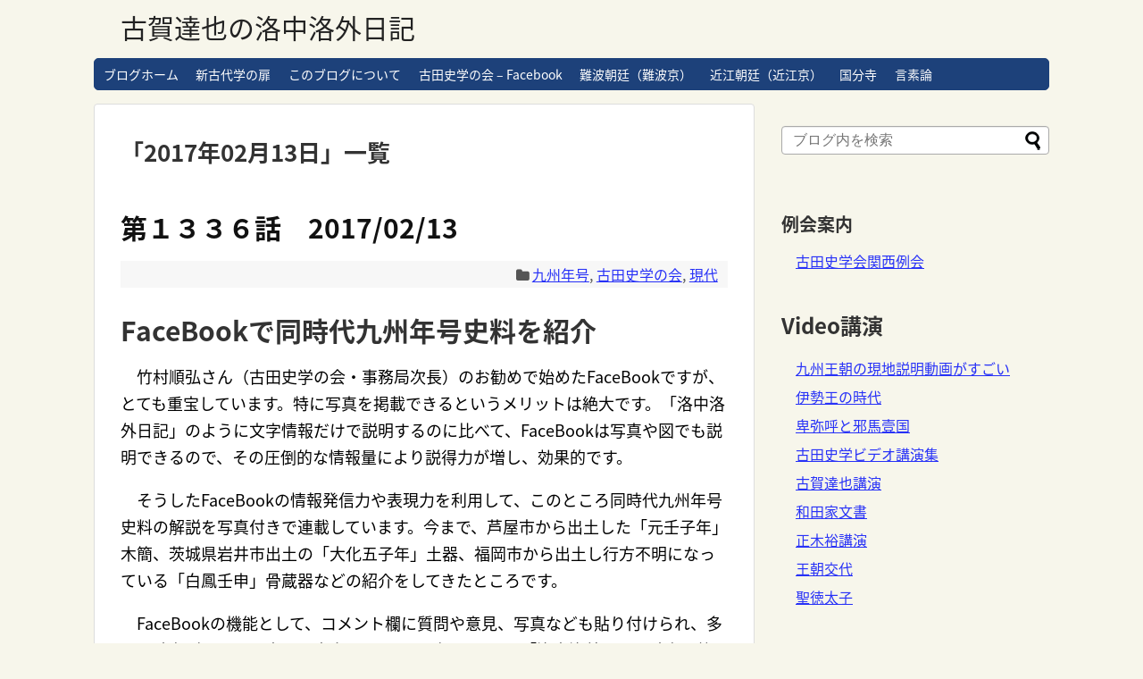

--- FILE ---
content_type: text/html; charset=UTF-8
request_url: http://koganikki.furutasigaku.jp/koganikki/2017/02/13/
body_size: 20863
content:
<!DOCTYPE html>
<html lang="ja">
<head>
<meta charset="UTF-8">
  <meta name="viewport" content="width=1280, maximum-scale=1, user-scalable=yes">
<link rel="alternate" type="application/rss+xml" title="古賀達也の洛中洛外日記 RSS Feed" href="https://koganikki.furutasigaku.jp/koganikki/feed/" />
<link rel="pingback" href="http://koganikki.furutasigaku.jp/koganikki/xmlrpc.php" />
<meta name="robots" content="noindex,follow">
<!-- OGP -->
<meta property="og:type" content="website">
<meta property="og:description" content="">
<meta property="og:title" content="古賀達也の洛中洛外日記">
<meta property="og:url" content="https://koganikki.furutasigaku.jp/koganikki">
<meta property="og:site_name" content="古賀達也の洛中洛外日記">
<meta property="og:locale" content="ja_JP">
<!-- /OGP -->
<!-- Twitter Card -->
<meta name="twitter:card" content="summary">
<meta name="twitter:description" content="">
<meta name="twitter:title" content="古賀達也の洛中洛外日記">
<meta name="twitter:url" content="https://koganikki.furutasigaku.jp/koganikki">
<meta name="twitter:domain" content="koganikki.furutasigaku.jp">
<!-- /Twitter Card -->

<title>2017年2月13日  |  古賀達也の洛中洛外日記</title>
<meta name='robots' content='max-image-preview:large' />
<link rel='dns-prefetch' href='//webfonts.xserver.jp' />
<link rel='dns-prefetch' href='//fonts.googleapis.com' />
<link rel="alternate" type="application/rss+xml" title="古賀達也の洛中洛外日記 &raquo; フィード" href="https://koganikki.furutasigaku.jp/koganikki/feed/" />
<link rel="alternate" type="application/rss+xml" title="古賀達也の洛中洛外日記 &raquo; コメントフィード" href="https://koganikki.furutasigaku.jp/koganikki/comments/feed/" />
<style id='wp-img-auto-sizes-contain-inline-css' type='text/css'>
img:is([sizes=auto i],[sizes^="auto," i]){contain-intrinsic-size:3000px 1500px}
/*# sourceURL=wp-img-auto-sizes-contain-inline-css */
</style>
<link rel='stylesheet' id='simplicity-style-css' href='http://koganikki.furutasigaku.jp/koganikki/wp-content/themes/simplicity2/style.css?ver=6.9&#038;fver=20220207051750' type='text/css' media='all' />
<link rel='stylesheet' id='responsive-style-css' href='http://koganikki.furutasigaku.jp/koganikki/wp-content/themes/simplicity2/css/responsive-pc.css?ver=6.9&#038;fver=20210111081357' type='text/css' media='all' />
<link rel='stylesheet' id='skin-style-css' href='http://koganikki.furutasigaku.jp/koganikki/wp-content/themes/simplicity2/skins/rurikon-kinari/style.css?ver=6.9&#038;fver=20210111081357' type='text/css' media='all' />
<link rel='stylesheet' id='font-awesome-style-css' href='http://koganikki.furutasigaku.jp/koganikki/wp-content/themes/simplicity2/webfonts/css/font-awesome.min.css?ver=6.9&#038;fver=20210111081357' type='text/css' media='all' />
<link rel='stylesheet' id='icomoon-style-css' href='http://koganikki.furutasigaku.jp/koganikki/wp-content/themes/simplicity2/webfonts/icomoon/style.css?ver=6.9&#038;fver=20210111081357' type='text/css' media='all' />
<link rel='stylesheet' id='google-fonts-notosansjapanese-css' href='https://fonts.googleapis.com/earlyaccess/notosansjapanese.css?ver=6.9' type='text/css' media='all' />
<link rel='stylesheet' id='calendar-style-css' href='http://koganikki.furutasigaku.jp/koganikki/wp-content/themes/simplicity2/css/calendar.css?ver=6.9&#038;fver=20210111081357' type='text/css' media='all' />
<link rel='stylesheet' id='extension-style-css' href='http://koganikki.furutasigaku.jp/koganikki/wp-content/themes/simplicity2/css/extension.css?ver=6.9&#038;fver=20210111081357' type='text/css' media='all' />
<style id='extension-style-inline-css' type='text/css'>
a{color:#2731f7}#navi ul li a:hover{background-color:#fff}#h-top{min-height:65px} figure.entry-thumb,.new-entry-thumb,.popular-entry-thumb,.related-entry-thumb{display:none}.widget_new_popular .wpp-thumbnail,.widget_popular_ranking .wpp-thumbnail{display:none}.related-entry-thumbnail .related-entry-thumb{display:block}.entry-card-content,.related-entry-content{margin-left:0}.widget_new_popular ul li::before{display:none}.new-entry,#sidebar ul.wpp-list{padding-left:1em}.new-entry a,#sidebar ul.wpp-list a{color:#2731f7;text-decoration:underline}.article{font-size:18px}#header .alignleft{margin-right:30px;max-width:none} .entry-thumb img,.related-entry-thumb img,.widget_new_entries ul li img,.widget_new_popular ul li img,.widget_popular_ranking ul li img,#prev-next img,.widget_new_entries .new-entrys-large .new-entry img{border-radius:10px}body{font-family:'Noto Sans Japanese'}
/*# sourceURL=extension-style-inline-css */
</style>
<link rel='stylesheet' id='print-style-css' href='http://koganikki.furutasigaku.jp/koganikki/wp-content/themes/simplicity2/css/print.css?ver=6.9&#038;fver=20210111081357' type='text/css' media='print' />
<style id='wp-emoji-styles-inline-css' type='text/css'>

	img.wp-smiley, img.emoji {
		display: inline !important;
		border: none !important;
		box-shadow: none !important;
		height: 1em !important;
		width: 1em !important;
		margin: 0 0.07em !important;
		vertical-align: -0.1em !important;
		background: none !important;
		padding: 0 !important;
	}
/*# sourceURL=wp-emoji-styles-inline-css */
</style>
<style id='wp-block-library-inline-css' type='text/css'>
:root{--wp-block-synced-color:#7a00df;--wp-block-synced-color--rgb:122,0,223;--wp-bound-block-color:var(--wp-block-synced-color);--wp-editor-canvas-background:#ddd;--wp-admin-theme-color:#007cba;--wp-admin-theme-color--rgb:0,124,186;--wp-admin-theme-color-darker-10:#006ba1;--wp-admin-theme-color-darker-10--rgb:0,107,160.5;--wp-admin-theme-color-darker-20:#005a87;--wp-admin-theme-color-darker-20--rgb:0,90,135;--wp-admin-border-width-focus:2px}@media (min-resolution:192dpi){:root{--wp-admin-border-width-focus:1.5px}}.wp-element-button{cursor:pointer}:root .has-very-light-gray-background-color{background-color:#eee}:root .has-very-dark-gray-background-color{background-color:#313131}:root .has-very-light-gray-color{color:#eee}:root .has-very-dark-gray-color{color:#313131}:root .has-vivid-green-cyan-to-vivid-cyan-blue-gradient-background{background:linear-gradient(135deg,#00d084,#0693e3)}:root .has-purple-crush-gradient-background{background:linear-gradient(135deg,#34e2e4,#4721fb 50%,#ab1dfe)}:root .has-hazy-dawn-gradient-background{background:linear-gradient(135deg,#faaca8,#dad0ec)}:root .has-subdued-olive-gradient-background{background:linear-gradient(135deg,#fafae1,#67a671)}:root .has-atomic-cream-gradient-background{background:linear-gradient(135deg,#fdd79a,#004a59)}:root .has-nightshade-gradient-background{background:linear-gradient(135deg,#330968,#31cdcf)}:root .has-midnight-gradient-background{background:linear-gradient(135deg,#020381,#2874fc)}:root{--wp--preset--font-size--normal:16px;--wp--preset--font-size--huge:42px}.has-regular-font-size{font-size:1em}.has-larger-font-size{font-size:2.625em}.has-normal-font-size{font-size:var(--wp--preset--font-size--normal)}.has-huge-font-size{font-size:var(--wp--preset--font-size--huge)}.has-text-align-center{text-align:center}.has-text-align-left{text-align:left}.has-text-align-right{text-align:right}.has-fit-text{white-space:nowrap!important}#end-resizable-editor-section{display:none}.aligncenter{clear:both}.items-justified-left{justify-content:flex-start}.items-justified-center{justify-content:center}.items-justified-right{justify-content:flex-end}.items-justified-space-between{justify-content:space-between}.screen-reader-text{border:0;clip-path:inset(50%);height:1px;margin:-1px;overflow:hidden;padding:0;position:absolute;width:1px;word-wrap:normal!important}.screen-reader-text:focus{background-color:#ddd;clip-path:none;color:#444;display:block;font-size:1em;height:auto;left:5px;line-height:normal;padding:15px 23px 14px;text-decoration:none;top:5px;width:auto;z-index:100000}html :where(.has-border-color){border-style:solid}html :where([style*=border-top-color]){border-top-style:solid}html :where([style*=border-right-color]){border-right-style:solid}html :where([style*=border-bottom-color]){border-bottom-style:solid}html :where([style*=border-left-color]){border-left-style:solid}html :where([style*=border-width]){border-style:solid}html :where([style*=border-top-width]){border-top-style:solid}html :where([style*=border-right-width]){border-right-style:solid}html :where([style*=border-bottom-width]){border-bottom-style:solid}html :where([style*=border-left-width]){border-left-style:solid}html :where(img[class*=wp-image-]){height:auto;max-width:100%}:where(figure){margin:0 0 1em}html :where(.is-position-sticky){--wp-admin--admin-bar--position-offset:var(--wp-admin--admin-bar--height,0px)}@media screen and (max-width:600px){html :where(.is-position-sticky){--wp-admin--admin-bar--position-offset:0px}}

/*# sourceURL=wp-block-library-inline-css */
</style><style id='wp-block-group-inline-css' type='text/css'>
.wp-block-group{box-sizing:border-box}:where(.wp-block-group.wp-block-group-is-layout-constrained){position:relative}
/*# sourceURL=http://koganikki.furutasigaku.jp/koganikki/wp-includes/blocks/group/style.min.css */
</style>
<style id='wp-block-paragraph-inline-css' type='text/css'>
.is-small-text{font-size:.875em}.is-regular-text{font-size:1em}.is-large-text{font-size:2.25em}.is-larger-text{font-size:3em}.has-drop-cap:not(:focus):first-letter{float:left;font-size:8.4em;font-style:normal;font-weight:100;line-height:.68;margin:.05em .1em 0 0;text-transform:uppercase}body.rtl .has-drop-cap:not(:focus):first-letter{float:none;margin-left:.1em}p.has-drop-cap.has-background{overflow:hidden}:root :where(p.has-background){padding:1.25em 2.375em}:where(p.has-text-color:not(.has-link-color)) a{color:inherit}p.has-text-align-left[style*="writing-mode:vertical-lr"],p.has-text-align-right[style*="writing-mode:vertical-rl"]{rotate:180deg}
/*# sourceURL=http://koganikki.furutasigaku.jp/koganikki/wp-includes/blocks/paragraph/style.min.css */
</style>
<style id='global-styles-inline-css' type='text/css'>
:root{--wp--preset--aspect-ratio--square: 1;--wp--preset--aspect-ratio--4-3: 4/3;--wp--preset--aspect-ratio--3-4: 3/4;--wp--preset--aspect-ratio--3-2: 3/2;--wp--preset--aspect-ratio--2-3: 2/3;--wp--preset--aspect-ratio--16-9: 16/9;--wp--preset--aspect-ratio--9-16: 9/16;--wp--preset--color--black: #000000;--wp--preset--color--cyan-bluish-gray: #abb8c3;--wp--preset--color--white: #ffffff;--wp--preset--color--pale-pink: #f78da7;--wp--preset--color--vivid-red: #cf2e2e;--wp--preset--color--luminous-vivid-orange: #ff6900;--wp--preset--color--luminous-vivid-amber: #fcb900;--wp--preset--color--light-green-cyan: #7bdcb5;--wp--preset--color--vivid-green-cyan: #00d084;--wp--preset--color--pale-cyan-blue: #8ed1fc;--wp--preset--color--vivid-cyan-blue: #0693e3;--wp--preset--color--vivid-purple: #9b51e0;--wp--preset--gradient--vivid-cyan-blue-to-vivid-purple: linear-gradient(135deg,rgb(6,147,227) 0%,rgb(155,81,224) 100%);--wp--preset--gradient--light-green-cyan-to-vivid-green-cyan: linear-gradient(135deg,rgb(122,220,180) 0%,rgb(0,208,130) 100%);--wp--preset--gradient--luminous-vivid-amber-to-luminous-vivid-orange: linear-gradient(135deg,rgb(252,185,0) 0%,rgb(255,105,0) 100%);--wp--preset--gradient--luminous-vivid-orange-to-vivid-red: linear-gradient(135deg,rgb(255,105,0) 0%,rgb(207,46,46) 100%);--wp--preset--gradient--very-light-gray-to-cyan-bluish-gray: linear-gradient(135deg,rgb(238,238,238) 0%,rgb(169,184,195) 100%);--wp--preset--gradient--cool-to-warm-spectrum: linear-gradient(135deg,rgb(74,234,220) 0%,rgb(151,120,209) 20%,rgb(207,42,186) 40%,rgb(238,44,130) 60%,rgb(251,105,98) 80%,rgb(254,248,76) 100%);--wp--preset--gradient--blush-light-purple: linear-gradient(135deg,rgb(255,206,236) 0%,rgb(152,150,240) 100%);--wp--preset--gradient--blush-bordeaux: linear-gradient(135deg,rgb(254,205,165) 0%,rgb(254,45,45) 50%,rgb(107,0,62) 100%);--wp--preset--gradient--luminous-dusk: linear-gradient(135deg,rgb(255,203,112) 0%,rgb(199,81,192) 50%,rgb(65,88,208) 100%);--wp--preset--gradient--pale-ocean: linear-gradient(135deg,rgb(255,245,203) 0%,rgb(182,227,212) 50%,rgb(51,167,181) 100%);--wp--preset--gradient--electric-grass: linear-gradient(135deg,rgb(202,248,128) 0%,rgb(113,206,126) 100%);--wp--preset--gradient--midnight: linear-gradient(135deg,rgb(2,3,129) 0%,rgb(40,116,252) 100%);--wp--preset--font-size--small: 13px;--wp--preset--font-size--medium: 20px;--wp--preset--font-size--large: 36px;--wp--preset--font-size--x-large: 42px;--wp--preset--spacing--20: 0.44rem;--wp--preset--spacing--30: 0.67rem;--wp--preset--spacing--40: 1rem;--wp--preset--spacing--50: 1.5rem;--wp--preset--spacing--60: 2.25rem;--wp--preset--spacing--70: 3.38rem;--wp--preset--spacing--80: 5.06rem;--wp--preset--shadow--natural: 6px 6px 9px rgba(0, 0, 0, 0.2);--wp--preset--shadow--deep: 12px 12px 50px rgba(0, 0, 0, 0.4);--wp--preset--shadow--sharp: 6px 6px 0px rgba(0, 0, 0, 0.2);--wp--preset--shadow--outlined: 6px 6px 0px -3px rgb(255, 255, 255), 6px 6px rgb(0, 0, 0);--wp--preset--shadow--crisp: 6px 6px 0px rgb(0, 0, 0);}:where(.is-layout-flex){gap: 0.5em;}:where(.is-layout-grid){gap: 0.5em;}body .is-layout-flex{display: flex;}.is-layout-flex{flex-wrap: wrap;align-items: center;}.is-layout-flex > :is(*, div){margin: 0;}body .is-layout-grid{display: grid;}.is-layout-grid > :is(*, div){margin: 0;}:where(.wp-block-columns.is-layout-flex){gap: 2em;}:where(.wp-block-columns.is-layout-grid){gap: 2em;}:where(.wp-block-post-template.is-layout-flex){gap: 1.25em;}:where(.wp-block-post-template.is-layout-grid){gap: 1.25em;}.has-black-color{color: var(--wp--preset--color--black) !important;}.has-cyan-bluish-gray-color{color: var(--wp--preset--color--cyan-bluish-gray) !important;}.has-white-color{color: var(--wp--preset--color--white) !important;}.has-pale-pink-color{color: var(--wp--preset--color--pale-pink) !important;}.has-vivid-red-color{color: var(--wp--preset--color--vivid-red) !important;}.has-luminous-vivid-orange-color{color: var(--wp--preset--color--luminous-vivid-orange) !important;}.has-luminous-vivid-amber-color{color: var(--wp--preset--color--luminous-vivid-amber) !important;}.has-light-green-cyan-color{color: var(--wp--preset--color--light-green-cyan) !important;}.has-vivid-green-cyan-color{color: var(--wp--preset--color--vivid-green-cyan) !important;}.has-pale-cyan-blue-color{color: var(--wp--preset--color--pale-cyan-blue) !important;}.has-vivid-cyan-blue-color{color: var(--wp--preset--color--vivid-cyan-blue) !important;}.has-vivid-purple-color{color: var(--wp--preset--color--vivid-purple) !important;}.has-black-background-color{background-color: var(--wp--preset--color--black) !important;}.has-cyan-bluish-gray-background-color{background-color: var(--wp--preset--color--cyan-bluish-gray) !important;}.has-white-background-color{background-color: var(--wp--preset--color--white) !important;}.has-pale-pink-background-color{background-color: var(--wp--preset--color--pale-pink) !important;}.has-vivid-red-background-color{background-color: var(--wp--preset--color--vivid-red) !important;}.has-luminous-vivid-orange-background-color{background-color: var(--wp--preset--color--luminous-vivid-orange) !important;}.has-luminous-vivid-amber-background-color{background-color: var(--wp--preset--color--luminous-vivid-amber) !important;}.has-light-green-cyan-background-color{background-color: var(--wp--preset--color--light-green-cyan) !important;}.has-vivid-green-cyan-background-color{background-color: var(--wp--preset--color--vivid-green-cyan) !important;}.has-pale-cyan-blue-background-color{background-color: var(--wp--preset--color--pale-cyan-blue) !important;}.has-vivid-cyan-blue-background-color{background-color: var(--wp--preset--color--vivid-cyan-blue) !important;}.has-vivid-purple-background-color{background-color: var(--wp--preset--color--vivid-purple) !important;}.has-black-border-color{border-color: var(--wp--preset--color--black) !important;}.has-cyan-bluish-gray-border-color{border-color: var(--wp--preset--color--cyan-bluish-gray) !important;}.has-white-border-color{border-color: var(--wp--preset--color--white) !important;}.has-pale-pink-border-color{border-color: var(--wp--preset--color--pale-pink) !important;}.has-vivid-red-border-color{border-color: var(--wp--preset--color--vivid-red) !important;}.has-luminous-vivid-orange-border-color{border-color: var(--wp--preset--color--luminous-vivid-orange) !important;}.has-luminous-vivid-amber-border-color{border-color: var(--wp--preset--color--luminous-vivid-amber) !important;}.has-light-green-cyan-border-color{border-color: var(--wp--preset--color--light-green-cyan) !important;}.has-vivid-green-cyan-border-color{border-color: var(--wp--preset--color--vivid-green-cyan) !important;}.has-pale-cyan-blue-border-color{border-color: var(--wp--preset--color--pale-cyan-blue) !important;}.has-vivid-cyan-blue-border-color{border-color: var(--wp--preset--color--vivid-cyan-blue) !important;}.has-vivid-purple-border-color{border-color: var(--wp--preset--color--vivid-purple) !important;}.has-vivid-cyan-blue-to-vivid-purple-gradient-background{background: var(--wp--preset--gradient--vivid-cyan-blue-to-vivid-purple) !important;}.has-light-green-cyan-to-vivid-green-cyan-gradient-background{background: var(--wp--preset--gradient--light-green-cyan-to-vivid-green-cyan) !important;}.has-luminous-vivid-amber-to-luminous-vivid-orange-gradient-background{background: var(--wp--preset--gradient--luminous-vivid-amber-to-luminous-vivid-orange) !important;}.has-luminous-vivid-orange-to-vivid-red-gradient-background{background: var(--wp--preset--gradient--luminous-vivid-orange-to-vivid-red) !important;}.has-very-light-gray-to-cyan-bluish-gray-gradient-background{background: var(--wp--preset--gradient--very-light-gray-to-cyan-bluish-gray) !important;}.has-cool-to-warm-spectrum-gradient-background{background: var(--wp--preset--gradient--cool-to-warm-spectrum) !important;}.has-blush-light-purple-gradient-background{background: var(--wp--preset--gradient--blush-light-purple) !important;}.has-blush-bordeaux-gradient-background{background: var(--wp--preset--gradient--blush-bordeaux) !important;}.has-luminous-dusk-gradient-background{background: var(--wp--preset--gradient--luminous-dusk) !important;}.has-pale-ocean-gradient-background{background: var(--wp--preset--gradient--pale-ocean) !important;}.has-electric-grass-gradient-background{background: var(--wp--preset--gradient--electric-grass) !important;}.has-midnight-gradient-background{background: var(--wp--preset--gradient--midnight) !important;}.has-small-font-size{font-size: var(--wp--preset--font-size--small) !important;}.has-medium-font-size{font-size: var(--wp--preset--font-size--medium) !important;}.has-large-font-size{font-size: var(--wp--preset--font-size--large) !important;}.has-x-large-font-size{font-size: var(--wp--preset--font-size--x-large) !important;}
/*# sourceURL=global-styles-inline-css */
</style>

<style id='classic-theme-styles-inline-css' type='text/css'>
/*! This file is auto-generated */
.wp-block-button__link{color:#fff;background-color:#32373c;border-radius:9999px;box-shadow:none;text-decoration:none;padding:calc(.667em + 2px) calc(1.333em + 2px);font-size:1.125em}.wp-block-file__button{background:#32373c;color:#fff;text-decoration:none}
/*# sourceURL=/wp-includes/css/classic-themes.min.css */
</style>
<script type="text/javascript" src="http://koganikki.furutasigaku.jp/koganikki/wp-includes/js/jquery/jquery.min.js?ver=3.7.1" id="jquery-core-js"></script>
<script type="text/javascript" src="http://koganikki.furutasigaku.jp/koganikki/wp-includes/js/jquery/jquery-migrate.min.js?ver=3.4.1" id="jquery-migrate-js"></script>
<script type="text/javascript" src="//webfonts.xserver.jp/js/xserverv3.js?fadein=0&amp;ver=2.0.9" id="typesquare_std-js"></script>
<!-- Analytics by WP Statistics - https://wp-statistics.com -->
<!-- Google Analytics -->
<script>
  (function(i,s,o,g,r,a,m){i['GoogleAnalyticsObject']=r;i[r]=i[r]||function(){
  (i[r].q=i[r].q||[]).push(arguments)},i[r].l=1*new Date();a=s.createElement(o),
  m=s.getElementsByTagName(o)[0];a.async=1;a.src=g;m.parentNode.insertBefore(a,m)
  })(window,document,'script','//www.google-analytics.com/analytics.js','ga');

  ga('create', 'UA-55644967-5', 'auto');
    ga('require', 'displayfeatures');
    ga('send', 'pageview');
</script>
<!-- /Google Analytics -->
</head>
  <body class="archive date wp-theme-simplicity2" itemscope itemtype="https://schema.org/WebPage">
    <div id="container">

      <!-- header -->
      <header itemscope itemtype="https://schema.org/WPHeader">
        <div id="header" class="clearfix">
          <div id="header-in">

                        <div id="h-top">
              <!-- モバイルメニュー表示用のボタン -->
<div id="mobile-menu">
  <a id="mobile-menu-toggle" href="#"><span class="fa fa-bars fa-2x"></span></a>
</div>

              <div class="alignleft top-title-catchphrase">
                <!-- サイトのタイトル -->
<p id="site-title" itemscope itemtype="https://schema.org/Organization">
  <a href="https://koganikki.furutasigaku.jp/koganikki/">古賀達也の洛中洛外日記</a></p>
<!-- サイトの概要 -->
<p id="site-description">
  </p>
              </div>

              <div class="alignright top-sns-follows">
                              </div>

            </div><!-- /#h-top -->
          </div><!-- /#header-in -->
        </div><!-- /#header -->
      </header>

      <!-- Navigation -->
<nav itemscope itemtype="https://schema.org/SiteNavigationElement">
  <div id="navi">
      	<div id="navi-in">
      <div class="menu-%e8%a8%80%e7%b4%a0%e8%ab%96-container"><ul id="menu-%e8%a8%80%e7%b4%a0%e8%ab%96" class="menu"><li id="menu-item-7" class="menu-item menu-item-type-custom menu-item-object-custom menu-item-7"><a href="http://koganikki.furutasigaku.jp/koganikki">ブログホーム</a></li>
<li id="menu-item-8" class="menu-item menu-item-type-custom menu-item-object-custom menu-item-8"><a href="http://www.furutasigaku.jp/jfuruta/jfuruta.html">新古代学の扉</a></li>
<li id="menu-item-8581" class="menu-item menu-item-type-post_type menu-item-object-page menu-item-8581"><a href="https://koganikki.furutasigaku.jp/koganikki/page-997/">このブログについて</a></li>
<li id="menu-item-9" class="menu-item menu-item-type-custom menu-item-object-custom menu-item-9"><a href="https://www.facebook.com/furutashigaku">古田史学の会 &#8211; Facebook</a></li>
<li id="menu-item-10" class="menu-item menu-item-type-taxonomy menu-item-object-category menu-item-10"><a href="https://koganikki.furutasigaku.jp/koganikki/category/naniwa-capital/">難波朝廷（難波京）</a></li>
<li id="menu-item-7601" class="menu-item menu-item-type-taxonomy menu-item-object-category menu-item-7601"><a href="https://koganikki.furutasigaku.jp/koganikki/category/the-omi-palace/">近江朝廷（近江京）</a></li>
<li id="menu-item-12" class="menu-item menu-item-type-custom menu-item-object-custom menu-item-12"><a href="http://koganikki.furutasigaku.jp/koganikki/category/kokubunji-provincial-monastery-japan-and-wa-empire/">国分寺</a></li>
<li id="menu-item-10017" class="menu-item menu-item-type-taxonomy menu-item-object-category menu-item-10017"><a href="https://koganikki.furutasigaku.jp/koganikki/category/source-criticism-for-history/the-origin-of-language/">言素論</a></li>
</ul></div>    </div><!-- /#navi-in -->
  </div><!-- /#navi -->
</nav>
<!-- /Navigation -->
      <!-- 本体部分 -->
      <div id="body">
        <div id="body-in" class="cf">

          
          <!-- main -->
          <main itemscope itemprop="mainContentOfPage">
            <div id="main" itemscope itemtype="https://schema.org/Blog">

  <h1 id="archive-title"><span class="archive-title-pb">「</span><span class="archive-title-text">2017年02月13日</span><span class="archive-title-pa">」</span><span class="archive-title-list-text">一覧</span></h1>






<div id="list">
<!-- 記事一覧 -->
<div id="post-4938" class="post-4938 post type-post status-publish format-standard category-the-name-of-an-era-for-kyushu-dynasty category-furutas-historical-science-association category-contemporary-period">
  <article class="article article-list">
  
  
  <header>
    <h1 class="entry-title"><a href="https://koganikki.furutasigaku.jp/koganikki/the-name-of-an-era-for-kyushu-dynasty/post-4938/">第１３３６話　2017/02/13</a></h1>


    
    <p class="post-meta">
          
      <span class="category"><span class="fa fa-folder fa-fw"></span><a href="https://koganikki.furutasigaku.jp/koganikki/category/the-name-of-an-era-for-kyushu-dynasty/" rel="category tag">九州年号</a><span class="category-separator">, </span><a href="https://koganikki.furutasigaku.jp/koganikki/category/furutas-historical-science-association/" rel="category tag">古田史学の会</a><span class="category-separator">, </span><a href="https://koganikki.furutasigaku.jp/koganikki/category/contemporary-period/" rel="category tag">現代</a></span>

      
      
      
      
      
    </p>

    
    
    
      </header>

  
  <div id="the-content" class="entry-content">
  <h1>FaceBookで同時代九州年号史料を紹介</h1>
<p style="text-align: left;">　竹村順弘さん（古田史学の会・事務局次長）のお勧めで始めたFaceBookですが、とても重宝しています。特に写真を掲載できるというメリットは絶大です。「洛中洛外日記」のように文字情報だけで説明するのに比べて、FaceBookは写真や図でも説明できるので、その圧倒的な情報量により説得力が増し、効果的です。</p>
<p style="text-align: left;">　そうしたFaceBookの情報発信力や表現力を利用して、このところ同時代九州年号史料の解説を写真付きで連載しています。今まで、芦屋市から出土した「元壬子年」木簡、茨城県岩井市出土の「大化五子年」土器、福岡市から出土し行方不明になっている「白鳳壬申」骨蔵器などの紹介をしてきたところです。</p>
<p style="text-align: left;">　FaceBookの機能として、コメント欄に質問や意見、写真なども貼り付けられ、多くの読者が見ている中で双方向のやりとりができます。「洛中洛外日記」読者の皆さんもFaceBookに登録され、「友達承認」してバーチャルな古代史例会に参加されませんか。</p>
<p style="text-align: left;">　「古田史学の会」のFaceBookもあり、ホームページ「新古代学の扉」から閲覧が可能です。是非、ご覧ください。</p>
  </div>

  <footer>
        
    

    
    <div id="sns-group" class="sns-group sns-group-bottom">
    
        </div>

    
    <p class="footer-post-meta">

      
      
      
          </p>
  </footer>
  </article><!-- .article -->
    <hr class="sep" />
  </div><!-- .post -->
<div id="post-4936" class="post-4936 post type-post status-publish format-standard category-furutas-historical-science-association category-furuta-sigaku-kai-bulletin">
  <article class="article article-list">
  
  
  <header>
    <h1 class="entry-title"><a href="https://koganikki.furutasigaku.jp/koganikki/furutas-historical-science-association/post-4936/">第１３３５話　2017/02/13</a></h1>


    
    <p class="post-meta">
          
      <span class="category"><span class="fa fa-folder fa-fw"></span><a href="https://koganikki.furutasigaku.jp/koganikki/category/furutas-historical-science-association/" rel="category tag">古田史学の会</a><span class="category-separator">, </span><a href="https://koganikki.furutasigaku.jp/koganikki/category/furutas-historical-science-association/furuta-sigaku-kai-bulletin/" rel="category tag">古田史学会報</a></span>

      
      
      
      
      
    </p>

    
    
    
      </header>

  
  <div id="the-content" class="entry-content">
  <h1><a href="https://www.furutasigaku.jp/jfuruta/kaiho138/kai13801.html" target="_blank" rel="noopener">『古田史学会報』１３８号</a>のご案内</h1>
<p>本年最初の『古田史学会報』１３８号が発行されましたので、ご紹介します。</p>
<p>一面には、古田先生から教えていただいた言葉「学問は実証よりも論証を重んじる」を次世代に伝えていきたいとする、わたしからの新年のご挨拶が掲載されました。二面では正木裕さんから、昨年発見された筑紫野市の巨大土塁の解説と「田身嶺・多武嶺」＝大野城説の関連性について論じられました。<br />
服部静尚さんからは九州王朝の諱（いみな）・字（あざな）という、今までにないテーマに挑戦された論稿が発表されました。新しい研究分野ですのでこれからの論争が期待されます。</p>
<p>わたしからは、九州王朝の「家紋」が「十三弁紋」とする説（口碑伝承）の紹介と、『日本書紀』に見える「倭京」の出現が前期難波宮存続期間に限られることから、その「倭京」記事には前期難波宮を「倭京」とするものがあるのではないかとする西村秀己さんのアイデアが作業仮説として成立する可能性について論じました。</p>
<p>このところ常連組の論稿が目立っています。他の研究者や新人の投稿をお待ちしています。なお、長文の原稿を送られる方もありますが、極端な字数オーバーは物理的に掲載不能で、採用対象から除外されます。長文の原稿は『古代に真実を求めて』に投稿してください。内容次第ですが、短い原稿ほど採用の可能性は高くなります。</p>
<p>１３８号に掲載された論稿・記事は次の通りです。<br />
『古田史学会報』１３８号の内容<br />
○２０１７年　新年のご挨拶<br />
次世代に伝えたい古田先生の言葉　古田史学の会・代表　古賀達也<br />
○太宰府を囲む「巨大土塁」と『書紀』の「田身嶺・多武嶺」・大野城　川西市　正木　裕<br />
○九州王朝の家紋（十三弁紋）の調査　　京都市　古賀達也<br />
○諱と字と九州王朝　八尾市　服部静尚<br />
○「倭京」の多元的考察　京都市　古賀達也<br />
○「壹」から始める古田史学Ⅸ　倭国通史私案④<br />
九州王朝の九州平定－怡土平野から周芳の沙麼へ<br />
古田史学の会・事務局長　正木裕<br />
○久留米大学公開講座（正木氏・服部氏）のお知らせ<br />
○ＮＨＫカルチャー神戸教室（谷本茂氏）<br />
○お知らせ「誰も知らなかった古代史」セッション<br />
○２０１６年度会費納入のお願い<br />
○史跡めぐりハイキング　古田史学の会・関西<br />
○古田史学の会・関西例会のご案内<br />
○『古田史学会報』原稿募集<br />
○編集後記　西村秀己</p>
  </div>

  <footer>
        
    

    
    <div id="sns-group" class="sns-group sns-group-bottom">
    
        </div>

    
    <p class="footer-post-meta">

      
      
      
          </p>
  </footer>
  </article><!-- .article -->
    <hr class="sep" />
  </div><!-- .post -->
  <div class="clear"></div>
</div><!-- /#list -->




            </div><!-- /#main -->
          </main>
        <!-- sidebar -->
<div id="sidebar" class="sidebar nwa" role="complementary">
    
  <div id="sidebar-widget">
  <!-- ウイジェット -->
  <aside id="block-5" class="widget widget_block">
<div class="wp-block-group"><div class="wp-block-group__inner-container is-layout-flow wp-block-group-is-layout-flow"><div class="widget widget_search"><form method="get" id="searchform" action="https://koganikki.furutasigaku.jp/koganikki/">
	<input type="text" placeholder="ブログ内を検索" name="s" id="s">
	<input type="submit" id="searchsubmit" value="">
</form></div>

</div></div>
</aside><aside id="linkcat-116" class="widget widget_links"><h3 class="widget_title sidebar_widget_title">例会案内</h3>
	<ul class='xoxo blogroll'>
<li><a href="http://www.furutasigaku.jp/jfuruta/jfuruta.html#syukai" target="_blank">古田史学会関西例会</a></li>

	</ul>
</aside>
<aside id="block-6" class="widget widget_block">
<div class="wp-block-group"><div class="wp-block-group__inner-container is-layout-flow wp-block-group-is-layout-flow">
<p></p>


<div class="widget widget_links"><h2 class="widgettitle">Video講演</h2>
	<ul class='xoxo blogroll'>
<li><a href="http://koganikki.furutasigaku.jp/koganikki/wi-empire-kyushu-dynasty/%E7%AC%AC%EF%BC%92%EF%BC%91%EF%BC%95%EF%BC%96%E8%A9%B1%E3%80%802020-05-21/" rel="contact" target="_blank">九州王朝の現地説明動画がすごい</a></li>
<li><a href="https://www.furutasigaku.jp/jfuruta/move/iseojidai.html" rel="colleague" target="_blank">伊勢王の時代</a></li>
<li><a href="http://www.furutasigaku.jp/jfuruta/move/yamaitik.html" title="奈良新聞 令和３年(2021年) 12月28日 火曜日 企画 ６が参照できます" target="_blank">卑弥呼と邪馬壹国</a></li>
<li><a href="http://www.furutasigaku.jp/jfuruta/jfurut11.html" rel="contact co-worker colleague" target="_blank">古田史学ビデオ講演集</a></li>
<li><a href="https://www.furutasigaku.jp/jfuruta/move/kogakoue.html" rel="colleague" target="_blank">古賀達也講演</a></li>
<li><a href="https://www.furutasigaku.jp/jfuruta/move/wadamonzyo.html">和田家文書</a></li>
<li><a href="http://www.furutasigaku.jp/jfuruta/move/masakiko.html" rel="colleague" target="_blank">正木裕講演</a></li>
<li><a href="http://www.furutasigaku.jp/jfuruta/move/otyokotai.html" title="講演をお聞きになる前に、ＰＤＦを印刷してご覧下さるのが最適です。" target="_blank">王朝交代</a></li>
<li><a href="http://www.furutasigaku.jp/jfuruta/move/syotoktai.html" title="講演をお聞きになる前に、ＰＤＦを印刷してご覧下さるのが最適です。" target="_blank">聖徳太子</a></li>

	</ul>
</div>
</div></div>
</aside><aside id="linkcat-112" class="widget widget_links"><h3 class="widget_title sidebar_widget_title">資料</h3>
	<ul class='xoxo blogroll'>
<li><a href="https://sendaikujihongi.seisaku.bz/" target="_blank">先代旧事本紀</a></li>
<li><a href="http://kitakagami.seisaku.bz/" rel="colleague" target="_blank">北鏡</a></li>
<li><a href="https://www.furuta-takehiko-sg.jp/" title="　会員登録（無料）をおこなえば、古田武彦氏のほぼすべての著作物の全文のキーワード検索が可能になります。また『「邪馬台国」はなかった』などの読書会にも参加できます。" target="_blank">古田武彦古代史研究会</a></li>
<li><a href="http://wadakemonjo.seisaku.bz/index.html" rel="colleague" target="_blank">和田家文書コレクション</a></li>

	</ul>
</aside>
<aside id="block-4" class="widget widget_block widget_text">
<p></p>
</aside><aside id="calendar-3" class="widget widget_calendar"><div id="calendar_wrap" class="calendar_wrap"><table id="wp-calendar" class="wp-calendar-table">
	<caption>2017年2月</caption>
	<thead>
	<tr>
		<th scope="col" aria-label="日曜日">日</th>
		<th scope="col" aria-label="月曜日">月</th>
		<th scope="col" aria-label="火曜日">火</th>
		<th scope="col" aria-label="水曜日">水</th>
		<th scope="col" aria-label="木曜日">木</th>
		<th scope="col" aria-label="金曜日">金</th>
		<th scope="col" aria-label="土曜日">土</th>
	</tr>
	</thead>
	<tbody>
	<tr>
		<td colspan="3" class="pad">&nbsp;</td><td>1</td><td>2</td><td>3</td><td><a href="https://koganikki.furutasigaku.jp/koganikki/2017/02/04/" aria-label="2017年2月4日 に投稿を公開">4</a></td>
	</tr>
	<tr>
		<td><a href="https://koganikki.furutasigaku.jp/koganikki/2017/02/05/" aria-label="2017年2月5日 に投稿を公開">5</a></td><td>6</td><td>7</td><td>8</td><td>9</td><td>10</td><td><a href="https://koganikki.furutasigaku.jp/koganikki/2017/02/11/" aria-label="2017年2月11日 に投稿を公開">11</a></td>
	</tr>
	<tr>
		<td>12</td><td><a href="https://koganikki.furutasigaku.jp/koganikki/2017/02/13/" aria-label="2017年2月13日 に投稿を公開">13</a></td><td><a href="https://koganikki.furutasigaku.jp/koganikki/2017/02/14/" aria-label="2017年2月14日 に投稿を公開">14</a></td><td>15</td><td>16</td><td>17</td><td>18</td>
	</tr>
	<tr>
		<td>19</td><td><a href="https://koganikki.furutasigaku.jp/koganikki/2017/02/20/" aria-label="2017年2月20日 に投稿を公開">20</a></td><td><a href="https://koganikki.furutasigaku.jp/koganikki/2017/02/21/" aria-label="2017年2月21日 に投稿を公開">21</a></td><td><a href="https://koganikki.furutasigaku.jp/koganikki/2017/02/22/" aria-label="2017年2月22日 に投稿を公開">22</a></td><td><a href="https://koganikki.furutasigaku.jp/koganikki/2017/02/23/" aria-label="2017年2月23日 に投稿を公開">23</a></td><td>24</td><td>25</td>
	</tr>
	<tr>
		<td>26</td><td><a href="https://koganikki.furutasigaku.jp/koganikki/2017/02/27/" aria-label="2017年2月27日 に投稿を公開">27</a></td><td><a href="https://koganikki.furutasigaku.jp/koganikki/2017/02/28/" aria-label="2017年2月28日 に投稿を公開">28</a></td>
		<td class="pad" colspan="4">&nbsp;</td>
	</tr>
	</tbody>
	</table><nav aria-label="前と次の月" class="wp-calendar-nav">
		<span class="wp-calendar-nav-prev"><a href="https://koganikki.furutasigaku.jp/koganikki/2017/01/">&laquo; 1月</a></span>
		<span class="pad">&nbsp;</span>
		<span class="wp-calendar-nav-next"><a href="https://koganikki.furutasigaku.jp/koganikki/2017/03/">3月 &raquo;</a></span>
	</nav></div></aside><aside id="categories-7" class="widget widget_categories"><h3 class="widget_title sidebar_widget_title">カテゴリー</h3>
			<ul>
					<li class="cat-item cat-item-2"><a href="https://koganikki.furutasigaku.jp/koganikki/category/television/">テレビ</a>
</li>
	<li class="cat-item cat-item-3"><a href="https://koganikki.furutasigaku.jp/koganikki/category/manyoshu-anthology-of-myriad-leaves/">万葉集</a>
</li>
	<li class="cat-item cat-item-4"><a href="https://koganikki.furutasigaku.jp/koganikki/category/chugan-engetsu/">中巌円月</a>
</li>
	<li class="cat-item cat-item-5"><a href="https://koganikki.furutasigaku.jp/koganikki/category/the-name-of-an-era-for-kyushu-dynasty/">九州年号</a>
<ul class='children'>
	<li class="cat-item cat-item-67"><a href="https://koganikki.furutasigaku.jp/koganikki/category/the-name-of-an-era-for-kyushu-dynasty/an-era-for-kyushu-dynasty-with-signs-for-fortune-telling/">納音付き九州年号史料</a>
</li>
</ul>
</li>
	<li class="cat-item cat-item-6"><a href="https://koganikki.furutasigaku.jp/koganikki/category/wi-empire-kyushu-dynasty/">九州王朝（倭国）</a>
<ul class='children'>
	<li class="cat-item cat-item-125"><a href="https://koganikki.furutasigaku.jp/koganikki/category/wi-empire-kyushu-dynasty/an-emperor-of-the-kyushu-dynasty/">伊勢王</a>
</li>
	<li class="cat-item cat-item-10"><a href="https://koganikki.furutasigaku.jp/koganikki/category/wi-empire-kyushu-dynasty/tai-koku/">俀国</a>
</li>
	<li class="cat-item cat-item-11"><a href="https://koganikki.furutasigaku.jp/koganikki/category/wi-empire-kyushu-dynasty/five-kings-of-wa/">倭の五王</a>
</li>
	<li class="cat-item cat-item-15"><a href="https://koganikki.furutasigaku.jp/koganikki/category/wi-empire-kyushu-dynasty/himika-the-a-shaman-queen-of-wa/">卑弥呼（ひみか）</a>
</li>
	<li class="cat-item cat-item-30"><a href="https://koganikki.furutasigaku.jp/koganikki/category/wi-empire-kyushu-dynasty/ama-tarisihoko-an-emperor-of-wa/">多利思北孤</a>
</li>
	<li class="cat-item cat-item-126"><a href="https://koganikki.furutasigaku.jp/koganikki/category/wi-empire-kyushu-dynasty/iwai-of-the-emperor-in-wa-state/">磐井</a>
</li>
	<li class="cat-item cat-item-65"><a href="https://koganikki.furutasigaku.jp/koganikki/category/wi-empire-kyushu-dynasty/satiyama-an-emperor-for-wa/">筑紫君薩夜麻</a>
</li>
	<li class="cat-item cat-item-74"><a href="https://koganikki.furutasigaku.jp/koganikki/category/wi-empire-kyushu-dynasty/chrysanthemum-crest-with-twelve-or-thirteen-petals/">菊花紋章、十二弁、十三弁</a>
</li>
	<li class="cat-item cat-item-86"><a href="https://koganikki.furutasigaku.jp/koganikki/category/wi-empire-kyushu-dynasty/yamaichi-kingdom/">邪馬壱（壹）国</a>
</li>
	<li class="cat-item cat-item-96"><a href="https://koganikki.furutasigaku.jp/koganikki/category/wi-empire-kyushu-dynasty/koura-tamatare-no-mikoto/">高良玉垂命</a>
</li>
</ul>
</li>
	<li class="cat-item cat-item-39"><a href="https://koganikki.furutasigaku.jp/koganikki/category/different-from-japan-of-two/">二つの日本</a>
</li>
	<li class="cat-item cat-item-7"><a href="https://koganikki.furutasigaku.jp/koganikki/category/ni-tyu-reki-the-old-japanese-calendar/">二中歴</a>
</li>
	<li class="cat-item cat-item-8"><a href="https://koganikki.furutasigaku.jp/koganikki/category/the-double-year-calendar/">二倍年暦</a>
</li>
	<li class="cat-item cat-item-9"><a href="https://koganikki.furutasigaku.jp/koganikki/category/i-manari-the-japanese-mission-to-tang-china/">井真成</a>
</li>
	<li class="cat-item cat-item-12"><a href="https://koganikki.furutasigaku.jp/koganikki/category/gishi-wajin-den-weishi-woren-zhuan/">倭人伝</a>
</li>
	<li class="cat-item cat-item-13"><a href="https://koganikki.furutasigaku.jp/koganikki/category/izumo-dynasty/">出雲王朝</a>
</li>
	<li class="cat-item cat-item-14"><a href="https://koganikki.furutasigaku.jp/koganikki/category/zenpou-kouen-fun-large-keyhole-shaped-tomb-mound/">前方後円墳</a>
</li>
	<li class="cat-item cat-item-16"><a href="https://koganikki.furutasigaku.jp/koganikki/category/kojiki-record-of-ancient-matters/">古事記</a>
</li>
	<li class="cat-item cat-item-145"><a href="https://koganikki.furutasigaku.jp/koganikki/category/kokin-wakashu-heian-period-collection-of-poetry/">古今和歌集</a>
<ul class='children'>
	<li class="cat-item cat-item-25"><a href="https://koganikki.furutasigaku.jp/koganikki/category/kokin-wakashu-heian-period-collection-of-poetry/kimigayo-the-national-anthem-of-japan-and-wi/">君が代</a>
</li>
	<li class="cat-item cat-item-146"><a href="https://koganikki.furutasigaku.jp/koganikki/category/kokin-wakashu-heian-period-collection-of-poetry/mikasa-mountain/">春日なる三笠の山</a>
</li>
</ul>
</li>
	<li class="cat-item cat-item-17"><a href="https://koganikki.furutasigaku.jp/koganikki/category/descendants-of-ancient-celebrity/">古代の有名人の御子孫</a>
</li>
	<li class="cat-item cat-item-18"><a href="https://koganikki.furutasigaku.jp/koganikki/category/youtube/">古代史動画(YouTube)</a>
</li>
	<li class="cat-item cat-item-19"><a href="https://koganikki.furutasigaku.jp/koganikki/category/god-name-of-layers-of-history/">古層の神名</a>
</li>
	<li class="cat-item cat-item-20"><a href="https://koganikki.furutasigaku.jp/koganikki/category/furutas-historical-science-association/">古田史学の会</a>
<ul class='children'>
	<li class="cat-item cat-item-103"><a href="https://koganikki.furutasigaku.jp/koganikki/category/furutas-historical-science-association/kodai-ni-sinjituwo-an-academic-historcal-journal/">古代に真実を求めて</a>
</li>
	<li class="cat-item cat-item-21"><a href="https://koganikki.furutasigaku.jp/koganikki/category/furutas-historical-science-association/furuta-sigaku-kai-bulletin/">古田史学会報</a>
</li>
	<li class="cat-item cat-item-49"><a href="https://koganikki.furutasigaku.jp/koganikki/category/furutas-historical-science-association/extra-mailing-list/">洛中洛外日記【号外】（洛洛メール便）</a>
</li>
	<li class="cat-item cat-item-90"><a href="https://koganikki.furutasigaku.jp/koganikki/category/furutas-historical-science-association/kansai-meetings-for-furutasigakukai/">関西例会</a>
</li>
</ul>
</li>
	<li class="cat-item cat-item-22"><a href="https://koganikki.furutasigaku.jp/koganikki/category/furuta-takehiko/">古田武彦</a>
</li>
	<li class="cat-item cat-item-23"><a href="https://koganikki.furutasigaku.jp/koganikki/category/tatuya-koga/">古賀達也</a>
</li>
	<li class="cat-item cat-item-24"><a href="https://koganikki.furutasigaku.jp/koganikki/category/source-criticism-for-history/">史料批判</a>
<ul class='children'>
	<li class="cat-item cat-item-58"><a href="https://koganikki.furutasigaku.jp/koganikki/category/source-criticism-for-history/a-unit-of-shoter-length-ancent-orient/">短里</a>
</li>
	<li class="cat-item cat-item-136"><a href="https://koganikki.furutasigaku.jp/koganikki/category/source-criticism-for-history/%e7%b4%80%e5%b0%ba/">紀尺</a>
</li>
	<li class="cat-item cat-item-78"><a href="https://koganikki.furutasigaku.jp/koganikki/category/source-criticism-for-history/the-origin-of-language/">言素論</a>
</li>
</ul>
</li>
	<li class="cat-item cat-item-26"><a href="https://koganikki.furutasigaku.jp/koganikki/category/wada-house-document/">和田家文書</a>
</li>
	<li class="cat-item cat-item-27"><a href="https://koganikki.furutasigaku.jp/koganikki/category/kokubunji-provincial-monastery-japan-and-wa-empire/">国分寺</a>
</li>
	<li class="cat-item cat-item-28"><a href="https://koganikki.furutasigaku.jp/koganikki/category/place-name/">地名</a>
<ul class='children'>
	<li class="cat-item cat-item-73"><a href="https://koganikki.furutasigaku.jp/koganikki/category/place-name/a-funakoshi-place/">船越</a>
</li>
</ul>
</li>
	<li class="cat-item cat-item-29"><a href="https://koganikki.furutasigaku.jp/koganikki/category/jinshin-war/">壬申の乱</a>
</li>
	<li class="cat-item cat-item-31"><a href="https://koganikki.furutasigaku.jp/koganikki/category/yamato-court-nippon-country/">大和朝廷（日本国）</a>
<ul class='children'>
	<li class="cat-item cat-item-100"><a href="https://koganikki.furutasigaku.jp/koganikki/category/yamato-court-nippon-country/fukaijoten/">不改常典</a>
</li>
	<li class="cat-item cat-item-59"><a href="https://koganikki.furutasigaku.jp/koganikki/category/yamato-court-nippon-country/the-conquest-of-east-by-the-jimmu/">神武東征</a>
</li>
	<li class="cat-item cat-item-84"><a href="https://koganikki.furutasigaku.jp/koganikki/category/yamato-court-nippon-country/pre-yamato-dynasty/">近畿天皇家</a>
</li>
	<li class="cat-item cat-item-127"><a href="https://koganikki.furutasigaku.jp/koganikki/category/yamato-court-nippon-country/dokyo/">道鏡</a>
</li>
</ul>
</li>
	<li class="cat-item cat-item-32"><a href="https://koganikki.furutasigaku.jp/koganikki/category/japanese-descent-from-heaven/">天孫降臨</a>
</li>
	<li class="cat-item cat-item-33"><a href="https://koganikki.furutasigaku.jp/koganikki/category/dazaifu-capital-for-wa-kingdom/">太宰府</a>
<ul class='children'>
	<li class="cat-item cat-item-77"><a href="https://koganikki.furutasigaku.jp/koganikki/category/dazaifu-capital-for-wa-kingdom/kanzeonji-temple/">観世音寺</a>
</li>
</ul>
</li>
	<li class="cat-item cat-item-34"><a href="https://koganikki.furutasigaku.jp/koganikki/category/religion/">宗教</a>
</li>
	<li class="cat-item cat-item-35"><a href="https://koganikki.furutasigaku.jp/koganikki/category/the-ogori-palace/">小郡宮</a>
</li>
	<li class="cat-item cat-item-36"><a href="https://koganikki.furutasigaku.jp/koganikki/category/kanoeuma-year-register/">庚午年籍</a>
</li>
	<li class="cat-item cat-item-138"><a href="https://koganikki.furutasigaku.jp/koganikki/category/ennogyoja/">役小角</a>
</li>
	<li class="cat-item cat-item-37"><a href="https://koganikki.furutasigaku.jp/koganikki/category/worship-the-enemy/">敵を祀る</a>
</li>
	<li class="cat-item cat-item-38"><a href="https://koganikki.furutasigaku.jp/koganikki/category/literature/">文献</a>
<ul class='children'>
	<li class="cat-item cat-item-132"><a href="https://koganikki.furutasigaku.jp/koganikki/category/literature/%e5%85%88%e4%bb%a3%e6%97%a7%e4%ba%8b%e6%9c%ac%e7%b4%80/">先代旧事本紀</a>
</li>
	<li class="cat-item cat-item-117"><a href="https://koganikki.furutasigaku.jp/koganikki/category/literature/%e5%8f%b2%e8%a8%98/">史記</a>
</li>
	<li class="cat-item cat-item-104"><a href="https://koganikki.furutasigaku.jp/koganikki/category/literature/an-essay-siojiri/">塩尻</a>
</li>
	<li class="cat-item cat-item-129"><a href="https://koganikki.furutasigaku.jp/koganikki/category/literature/%e5%a4%8f%e5%95%86%e5%91%a8%e6%96%ad%e4%bb%a3%e8%a1%8c%e7%a8%8b/">夏商周断代行程</a>
</li>
	<li class="cat-item cat-item-120"><a href="https://koganikki.furutasigaku.jp/koganikki/category/literature/taisho-shinshu-daizo-kyo-sutra/">大正新脩大蔵経</a>
</li>
	<li class="cat-item cat-item-135"><a href="https://koganikki.furutasigaku.jp/koganikki/category/literature/newlyselectedfamilynamerecord-literature/">新撰姓氏録</a>
</li>
	<li class="cat-item cat-item-51"><a href="https://koganikki.furutasigaku.jp/koganikki/category/literature/kaito-shokoku-ki/">海東諸国紀</a>
</li>
	<li class="cat-item cat-item-130"><a href="https://koganikki.furutasigaku.jp/koganikki/category/literature/vimalakirti-sutra/">維摩経</a>
</li>
</ul>
</li>
	<li class="cat-item cat-item-40"><a href="https://koganikki.furutasigaku.jp/koganikki/category/association-of-japanese-intellectual-history/">日本思想史学会</a>
</li>
	<li class="cat-item cat-item-41"><a href="https://koganikki.furutasigaku.jp/koganikki/category/nihon-shoki-the-oldest-chronicles-of-japan/">日本書紀</a>
</li>
	<li class="cat-item cat-item-42"><a href="https://koganikki.furutasigaku.jp/koganikki/category/yamato-takeru/">日本武尊（倭健）</a>
</li>
	<li class="cat-item cat-item-43"><a href="https://koganikki.furutasigaku.jp/koganikki/category/paleolithic-jomon-period/">旧石器・縄文時代</a>
</li>
	<li class="cat-item cat-item-139"><a href="https://koganikki.furutasigaku.jp/koganikki/category/wooden-tablet/">木簡</a>
<ul class='children'>
	<li class="cat-item cat-item-144"><a href="https://koganikki.furutasigaku.jp/koganikki/category/wooden-tablet/harukusa-wooden-tablet/">「はるくさ」木簡</a>
</li>
	<li class="cat-item cat-item-140"><a href="https://koganikki.furutasigaku.jp/koganikki/category/wooden-tablet/wooden-strip-excavated-from-the-motooka-site/">元岡遺跡出土木簡</a>
</li>
	<li class="cat-item cat-item-105"><a href="https://koganikki.furutasigaku.jp/koganikki/category/wooden-tablet/family-register-wooden-plate-for-dazaifu/">太宰府「戸籍」木簡</a>
</li>
	<li class="cat-item cat-item-143"><a href="https://koganikki.furutasigaku.jp/koganikki/category/wooden-tablet/bo-sin-nen-wooden-tablet/">戊申年木簡</a>
</li>
	<li class="cat-item cat-item-142"><a href="https://koganikki.furutasigaku.jp/koganikki/category/wooden-tablet/woodenstrip-excavated-from-asuka-fujiwara-with-hyo-official-post/">飛鳥藤原出土の評制木簡</a>
</li>
	<li class="cat-item cat-item-98"><a href="https://koganikki.furutasigaku.jp/koganikki/category/wooden-tablet/gan-jinsi-nen-wooden-plate/">（元壬子年）三壬子年木簡</a>
</li>
	<li class="cat-item cat-item-141"><a href="https://koganikki.furutasigaku.jp/koganikki/category/wooden-tablet/daityou-wooden-strip-for-era-name/">｢大長｣木簡</a>
</li>
	<li class="cat-item cat-item-149"><a href="https://koganikki.furutasigaku.jp/koganikki/category/wooden-tablet/emperors-wooden-tablet/">｢天皇｣木簡</a>
</li>
</ul>
</li>
	<li class="cat-item cat-item-46"><a href="https://koganikki.furutasigaku.jp/koganikki/category/emishi-dynasty/">東北王朝（蝦夷国）</a>
</li>
	<li class="cat-item cat-item-47"><a href="https://koganikki.furutasigaku.jp/koganikki/category/horyuji-temple/">法隆寺</a>
</li>
	<li class="cat-item cat-item-48"><a href="https://koganikki.furutasigaku.jp/koganikki/category/taityo/">泰澄</a>
</li>
	<li class="cat-item cat-item-50"><a href="https://koganikki.furutasigaku.jp/koganikki/category/urashima-taro/">浦島太郎</a>
</li>
	<li class="cat-item cat-item-53"><a href="https://koganikki.furutasigaku.jp/koganikki/category/the-nigita-tsu-harbour/">熟田津</a>
</li>
	<li class="cat-item cat-item-54"><a href="https://koganikki.furutasigaku.jp/koganikki/category/a-mononobe-clan/">物部氏</a>
</li>
	<li class="cat-item cat-item-55"><a href="https://koganikki.furutasigaku.jp/koganikki/category/contemporary-period/">現代</a>
</li>
	<li class="cat-item cat-item-56"><a href="https://koganikki.furutasigaku.jp/koganikki/category/ancient-country-of-kudara-on-the-korean-peninsula-paekche/">百済</a>
<ul class='children'>
	<li class="cat-item cat-item-133"><a href="https://koganikki.furutasigaku.jp/koganikki/category/ancient-country-of-kudara-on-the-korean-peninsula-paekche/%e6%ad%a6%e5%af%a7%e7%8e%8b%e5%a2%93%e8%aa%8c/">武寧王墓誌</a>
</li>
	<li class="cat-item cat-item-57"><a href="https://koganikki.furutasigaku.jp/koganikki/category/ancient-country-of-kudara-on-the-korean-peninsula-paekche/kudara-military-commander-epitaph/">百済祢軍墓誌</a>
</li>
	<li class="cat-item cat-item-82"><a href="https://koganikki.furutasigaku.jp/koganikki/category/ancient-country-of-kudara-on-the-korean-peninsula-paekche/tamna-and-southern-islands-ancient-country-of-kudara-on-the-korean-peninsula-paekche/">身冉羅国 身冉牟羅国</a>
</li>
</ul>
</li>
	<li class="cat-item cat-item-60"><a href="https://koganikki.furutasigaku.jp/koganikki/category/shrine/">神社</a>
<ul class='children'>
	<li class="cat-item cat-item-101"><a href="https://koganikki.furutasigaku.jp/koganikki/category/shrine/sumiyoshi-grand-shrine/">住吉大社</a>
</li>
	<li class="cat-item cat-item-152"><a href="https://koganikki.furutasigaku.jp/koganikki/category/shrine/mountain-shrine/">山神社</a>
</li>
	<li class="cat-item cat-item-80"><a href="https://koganikki.furutasigaku.jp/koganikki/category/shrine/the-akabuti-shrine/">赤渕神社</a>
</li>
</ul>
</li>
	<li class="cat-item cat-item-62"><a href="https://koganikki.furutasigaku.jp/koganikki/category/ritual/">祭祀</a>
<ul class='children'>
	<li class="cat-item cat-item-102"><a href="https://koganikki.furutasigaku.jp/koganikki/category/ritual/festival-of-shinshu/">信州のお祭り</a>
</li>
</ul>
</li>
	<li class="cat-item cat-item-63"><a href="https://koganikki.furutasigaku.jp/koganikki/category/science/">科学</a>
</li>
	<li class="cat-item cat-item-64"><a href="https://koganikki.furutasigaku.jp/koganikki/category/tikugo-kokufu-ancient-provincial-government-offices/">筑後国府</a>
</li>
	<li class="cat-item cat-item-66"><a href="https://koganikki.furutasigaku.jp/koganikki/category/tikusi-mai-dances-for-wa-empire/">筑紫舞</a>
</li>
	<li class="cat-item cat-item-150"><a href="https://koganikki.furutasigaku.jp/koganikki/category/second-of-the-six-classical-japanese-history-texts/">続日本紀</a>
</li>
	<li class="cat-item cat-item-68"><a href="https://koganikki.furutasigaku.jp/koganikki/category/japanese-swan-maiden/">羽衣伝説</a>
</li>
	<li class="cat-item cat-item-69"><a href="https://koganikki.furutasigaku.jp/koganikki/category/archaeology/">考古学</a>
<ul class='children'>
	<li class="cat-item cat-item-122"><a href="https://koganikki.furutasigaku.jp/koganikki/category/archaeology/%e4%b8%89%e8%a7%92%e7%b8%81%e7%a5%9e%e7%8d%a3%e9%8f%a1/">三角縁神獣鏡</a>
</li>
	<li class="cat-item cat-item-147"><a href="https://koganikki.furutasigaku.jp/koganikki/category/archaeology/memorabilia-hajiki-pottery-unglazed-ceramics/">暗文土師器</a>
</li>
	<li class="cat-item cat-item-151"><a href="https://koganikki.furutasigaku.jp/koganikki/category/archaeology/ritual-sites-of-okinoshima-island/">沖ノ島祭祀遺跡</a>
</li>
	<li class="cat-item cat-item-61"><a href="https://koganikki.furutasigaku.jp/koganikki/category/archaeology/earthenwork-structures-on-a-stone-foundation-for-kogoishi/">神籠石山城</a>
</li>
	<li class="cat-item cat-item-97"><a href="https://koganikki.furutasigaku.jp/koganikki/category/archaeology/tsurumi-yama-tumulus/">鶴見山古墳</a>
</li>
</ul>
</li>
	<li class="cat-item cat-item-70"><a href="https://koganikki.furutasigaku.jp/koganikki/category/prince-shotoku/">聖徳太子</a>
</li>
	<li class="cat-item cat-item-71"><a href="https://koganikki.furutasigaku.jp/koganikki/category/bible/">聖書</a>
</li>
	<li class="cat-item cat-item-72"><a href="https://koganikki.furutasigaku.jp/koganikki/category/weng-of-higo/">肥後の翁</a>
</li>
	<li class="cat-item cat-item-75"><a href="https://koganikki.furutasigaku.jp/koganikki/category/the-fujiwara-metropolis/">藤原京</a>
</li>
	<li class="cat-item cat-item-76"><a href="https://koganikki.furutasigaku.jp/koganikki/category/shinran/">親鸞</a>
</li>
	<li class="cat-item cat-item-79"><a href="https://koganikki.furutasigaku.jp/koganikki/category/the-monetary-system/">貨幣</a>
<ul class='children'>
	<li class="cat-item cat-item-137"><a href="https://koganikki.furutasigaku.jp/koganikki/category/the-monetary-system/fuhon-sen-coin/">富夲銭</a>
</li>
	<li class="cat-item cat-item-52"><a href="https://koganikki.furutasigaku.jp/koganikki/category/the-monetary-system/the-mumonginsen-coin-before-wado-kaichin/">無紋銀銭</a>
</li>
</ul>
</li>
	<li class="cat-item cat-item-81"><a href="https://koganikki.furutasigaku.jp/koganikki/category/ochi-kingdom/">越智国</a>
</li>
	<li class="cat-item cat-item-83"><a href="https://koganikki.furutasigaku.jp/koganikki/category/the-omi-palace/">近江朝廷（近江京）</a>
</li>
	<li class="cat-item cat-item-85"><a href="https://koganikki.furutasigaku.jp/koganikki/category/yamatai-kingdom/">邪馬台国</a>
</li>
	<li class="cat-item cat-item-123"><a href="https://koganikki.furutasigaku.jp/koganikki/category/%e9%83%a8%e6%b0%91/">部民</a>
</li>
	<li class="cat-item cat-item-87"><a href="https://koganikki.furutasigaku.jp/koganikki/category/an-epigraph/">金石文</a>
<ul class='children'>
	<li class="cat-item cat-item-99"><a href="https://koganikki.furutasigaku.jp/koganikki/category/an-epigraph/sword-named-for-taisai-kouin/">「大歳庚寅」銘鉄刀</a>
</li>
	<li class="cat-item cat-item-118"><a href="https://koganikki.furutasigaku.jp/koganikki/category/an-epigraph/%e5%a4%9a%e8%b3%80%e5%9f%8e%e7%a2%91/">多賀城碑</a>
</li>
	<li class="cat-item cat-item-128"><a href="https://koganikki.furutasigaku.jp/koganikki/category/an-epigraph/%e5%ae%a4%e8%a6%8b%e5%b7%9d%e3%81%ae%e9%8a%98%e7%89%88/">室見川の銘版</a>
</li>
	<li class="cat-item cat-item-121"><a href="https://koganikki.furutasigaku.jp/koganikki/category/an-epigraph/%e6%99%af%e5%88%9d%e5%9b%9b%e5%b9%b4%e9%8f%a1/">景初四年鏡</a>
</li>
	<li class="cat-item cat-item-106"><a href="https://koganikki.furutasigaku.jp/koganikki/category/an-epigraph/fune-ougo-epitaph/">船王後墓誌</a>
</li>
	<li class="cat-item cat-item-107"><a href="https://koganikki.furutasigaku.jp/koganikki/category/an-epigraph/nasu-kuni-no-miyatsuko-monument/">那須国造碑</a>
</li>
	<li class="cat-item cat-item-148"><a href="https://koganikki.furutasigaku.jp/koganikki/category/an-epigraph/maitreya-bodhisattva-inscription-for-yatyu-temple/">野中寺弥勒菩薩銘</a>
</li>
</ul>
</li>
	<li class="cat-item cat-item-88"><a href="https://koganikki.furutasigaku.jp/koganikki/category/bronze-bell-shaped-vessel/">銅鐸</a>
</li>
	<li class="cat-item cat-item-89"><a href="https://koganikki.furutasigaku.jp/koganikki/category/millionaire-legend/">長者伝説</a>
</li>
	<li class="cat-item cat-item-91"><a href="https://koganikki.furutasigaku.jp/koganikki/category/from-naniwa-tennooji-to-shitennoji/">難波天王寺から四天王寺</a>
</li>
	<li class="cat-item cat-item-92"><a href="https://koganikki.furutasigaku.jp/koganikki/category/naniwa-capital/">難波朝廷（難波京）</a>
</li>
	<li class="cat-item cat-item-93"><a href="https://koganikki.furutasigaku.jp/koganikki/category/the-kikuti-castle/">鞠智城</a>
</li>
	<li class="cat-item cat-item-94"><a href="https://koganikki.furutasigaku.jp/koganikki/category/fudoki-records-of-the-culture-and-geography-for-kyushu-dynasty/">風土記</a>
</li>
	<li class="cat-item cat-item-95"><a href="https://koganikki.furutasigaku.jp/koganikki/category/the-asuka-palace/">飛鳥宮</a>
</li>
			</ul>

			</aside><aside id="archives-3" class="widget widget_archive"><h3 class="widget_title sidebar_widget_title">アーカイブ</h3>
			<ul>
					<li><a href='https://koganikki.furutasigaku.jp/koganikki/2026/01/'>2026年1月</a></li>
	<li><a href='https://koganikki.furutasigaku.jp/koganikki/2025/12/'>2025年12月</a></li>
	<li><a href='https://koganikki.furutasigaku.jp/koganikki/2025/11/'>2025年11月</a></li>
	<li><a href='https://koganikki.furutasigaku.jp/koganikki/2025/10/'>2025年10月</a></li>
	<li><a href='https://koganikki.furutasigaku.jp/koganikki/2025/09/'>2025年9月</a></li>
	<li><a href='https://koganikki.furutasigaku.jp/koganikki/2025/08/'>2025年8月</a></li>
	<li><a href='https://koganikki.furutasigaku.jp/koganikki/2025/07/'>2025年7月</a></li>
	<li><a href='https://koganikki.furutasigaku.jp/koganikki/2025/06/'>2025年6月</a></li>
	<li><a href='https://koganikki.furutasigaku.jp/koganikki/2025/05/'>2025年5月</a></li>
	<li><a href='https://koganikki.furutasigaku.jp/koganikki/2025/04/'>2025年4月</a></li>
	<li><a href='https://koganikki.furutasigaku.jp/koganikki/2025/03/'>2025年3月</a></li>
	<li><a href='https://koganikki.furutasigaku.jp/koganikki/2025/02/'>2025年2月</a></li>
	<li><a href='https://koganikki.furutasigaku.jp/koganikki/2025/01/'>2025年1月</a></li>
	<li><a href='https://koganikki.furutasigaku.jp/koganikki/2024/12/'>2024年12月</a></li>
	<li><a href='https://koganikki.furutasigaku.jp/koganikki/2024/11/'>2024年11月</a></li>
	<li><a href='https://koganikki.furutasigaku.jp/koganikki/2024/10/'>2024年10月</a></li>
	<li><a href='https://koganikki.furutasigaku.jp/koganikki/2024/09/'>2024年9月</a></li>
	<li><a href='https://koganikki.furutasigaku.jp/koganikki/2024/08/'>2024年8月</a></li>
	<li><a href='https://koganikki.furutasigaku.jp/koganikki/2024/07/'>2024年7月</a></li>
	<li><a href='https://koganikki.furutasigaku.jp/koganikki/2024/06/'>2024年6月</a></li>
	<li><a href='https://koganikki.furutasigaku.jp/koganikki/2024/05/'>2024年5月</a></li>
	<li><a href='https://koganikki.furutasigaku.jp/koganikki/2024/04/'>2024年4月</a></li>
	<li><a href='https://koganikki.furutasigaku.jp/koganikki/2024/03/'>2024年3月</a></li>
	<li><a href='https://koganikki.furutasigaku.jp/koganikki/2024/02/'>2024年2月</a></li>
	<li><a href='https://koganikki.furutasigaku.jp/koganikki/2024/01/'>2024年1月</a></li>
	<li><a href='https://koganikki.furutasigaku.jp/koganikki/2023/12/'>2023年12月</a></li>
	<li><a href='https://koganikki.furutasigaku.jp/koganikki/2023/11/'>2023年11月</a></li>
	<li><a href='https://koganikki.furutasigaku.jp/koganikki/2023/10/'>2023年10月</a></li>
	<li><a href='https://koganikki.furutasigaku.jp/koganikki/2023/09/'>2023年9月</a></li>
	<li><a href='https://koganikki.furutasigaku.jp/koganikki/2023/08/'>2023年8月</a></li>
	<li><a href='https://koganikki.furutasigaku.jp/koganikki/2023/07/'>2023年7月</a></li>
	<li><a href='https://koganikki.furutasigaku.jp/koganikki/2023/06/'>2023年6月</a></li>
	<li><a href='https://koganikki.furutasigaku.jp/koganikki/2023/05/'>2023年5月</a></li>
	<li><a href='https://koganikki.furutasigaku.jp/koganikki/2023/04/'>2023年4月</a></li>
	<li><a href='https://koganikki.furutasigaku.jp/koganikki/2023/03/'>2023年3月</a></li>
	<li><a href='https://koganikki.furutasigaku.jp/koganikki/2023/02/'>2023年2月</a></li>
	<li><a href='https://koganikki.furutasigaku.jp/koganikki/2023/01/'>2023年1月</a></li>
	<li><a href='https://koganikki.furutasigaku.jp/koganikki/2022/12/'>2022年12月</a></li>
	<li><a href='https://koganikki.furutasigaku.jp/koganikki/2022/11/'>2022年11月</a></li>
	<li><a href='https://koganikki.furutasigaku.jp/koganikki/2022/10/'>2022年10月</a></li>
	<li><a href='https://koganikki.furutasigaku.jp/koganikki/2022/09/'>2022年9月</a></li>
	<li><a href='https://koganikki.furutasigaku.jp/koganikki/2022/08/'>2022年8月</a></li>
	<li><a href='https://koganikki.furutasigaku.jp/koganikki/2022/07/'>2022年7月</a></li>
	<li><a href='https://koganikki.furutasigaku.jp/koganikki/2022/06/'>2022年6月</a></li>
	<li><a href='https://koganikki.furutasigaku.jp/koganikki/2022/05/'>2022年5月</a></li>
	<li><a href='https://koganikki.furutasigaku.jp/koganikki/2022/04/'>2022年4月</a></li>
	<li><a href='https://koganikki.furutasigaku.jp/koganikki/2022/03/'>2022年3月</a></li>
	<li><a href='https://koganikki.furutasigaku.jp/koganikki/2022/02/'>2022年2月</a></li>
	<li><a href='https://koganikki.furutasigaku.jp/koganikki/2022/01/'>2022年1月</a></li>
	<li><a href='https://koganikki.furutasigaku.jp/koganikki/2021/12/'>2021年12月</a></li>
	<li><a href='https://koganikki.furutasigaku.jp/koganikki/2021/11/'>2021年11月</a></li>
	<li><a href='https://koganikki.furutasigaku.jp/koganikki/2021/10/'>2021年10月</a></li>
	<li><a href='https://koganikki.furutasigaku.jp/koganikki/2021/09/'>2021年9月</a></li>
	<li><a href='https://koganikki.furutasigaku.jp/koganikki/2021/08/'>2021年8月</a></li>
	<li><a href='https://koganikki.furutasigaku.jp/koganikki/2021/07/'>2021年7月</a></li>
	<li><a href='https://koganikki.furutasigaku.jp/koganikki/2021/06/'>2021年6月</a></li>
	<li><a href='https://koganikki.furutasigaku.jp/koganikki/2021/05/'>2021年5月</a></li>
	<li><a href='https://koganikki.furutasigaku.jp/koganikki/2021/04/'>2021年4月</a></li>
	<li><a href='https://koganikki.furutasigaku.jp/koganikki/2021/03/'>2021年3月</a></li>
	<li><a href='https://koganikki.furutasigaku.jp/koganikki/2021/02/'>2021年2月</a></li>
	<li><a href='https://koganikki.furutasigaku.jp/koganikki/2021/01/'>2021年1月</a></li>
	<li><a href='https://koganikki.furutasigaku.jp/koganikki/2020/12/'>2020年12月</a></li>
	<li><a href='https://koganikki.furutasigaku.jp/koganikki/2020/11/'>2020年11月</a></li>
	<li><a href='https://koganikki.furutasigaku.jp/koganikki/2020/10/'>2020年10月</a></li>
	<li><a href='https://koganikki.furutasigaku.jp/koganikki/2020/09/'>2020年9月</a></li>
	<li><a href='https://koganikki.furutasigaku.jp/koganikki/2020/08/'>2020年8月</a></li>
	<li><a href='https://koganikki.furutasigaku.jp/koganikki/2020/07/'>2020年7月</a></li>
	<li><a href='https://koganikki.furutasigaku.jp/koganikki/2020/06/'>2020年6月</a></li>
	<li><a href='https://koganikki.furutasigaku.jp/koganikki/2020/05/'>2020年5月</a></li>
	<li><a href='https://koganikki.furutasigaku.jp/koganikki/2020/04/'>2020年4月</a></li>
	<li><a href='https://koganikki.furutasigaku.jp/koganikki/2020/03/'>2020年3月</a></li>
	<li><a href='https://koganikki.furutasigaku.jp/koganikki/2020/02/'>2020年2月</a></li>
	<li><a href='https://koganikki.furutasigaku.jp/koganikki/2020/01/'>2020年1月</a></li>
	<li><a href='https://koganikki.furutasigaku.jp/koganikki/2019/12/'>2019年12月</a></li>
	<li><a href='https://koganikki.furutasigaku.jp/koganikki/2019/11/'>2019年11月</a></li>
	<li><a href='https://koganikki.furutasigaku.jp/koganikki/2019/10/'>2019年10月</a></li>
	<li><a href='https://koganikki.furutasigaku.jp/koganikki/2019/09/'>2019年9月</a></li>
	<li><a href='https://koganikki.furutasigaku.jp/koganikki/2019/08/'>2019年8月</a></li>
	<li><a href='https://koganikki.furutasigaku.jp/koganikki/2019/07/'>2019年7月</a></li>
	<li><a href='https://koganikki.furutasigaku.jp/koganikki/2019/06/'>2019年6月</a></li>
	<li><a href='https://koganikki.furutasigaku.jp/koganikki/2019/05/'>2019年5月</a></li>
	<li><a href='https://koganikki.furutasigaku.jp/koganikki/2019/04/'>2019年4月</a></li>
	<li><a href='https://koganikki.furutasigaku.jp/koganikki/2019/03/'>2019年3月</a></li>
	<li><a href='https://koganikki.furutasigaku.jp/koganikki/2019/02/'>2019年2月</a></li>
	<li><a href='https://koganikki.furutasigaku.jp/koganikki/2019/01/'>2019年1月</a></li>
	<li><a href='https://koganikki.furutasigaku.jp/koganikki/2018/12/'>2018年12月</a></li>
	<li><a href='https://koganikki.furutasigaku.jp/koganikki/2018/11/'>2018年11月</a></li>
	<li><a href='https://koganikki.furutasigaku.jp/koganikki/2018/10/'>2018年10月</a></li>
	<li><a href='https://koganikki.furutasigaku.jp/koganikki/2018/09/'>2018年9月</a></li>
	<li><a href='https://koganikki.furutasigaku.jp/koganikki/2018/08/'>2018年8月</a></li>
	<li><a href='https://koganikki.furutasigaku.jp/koganikki/2018/07/'>2018年7月</a></li>
	<li><a href='https://koganikki.furutasigaku.jp/koganikki/2018/06/'>2018年6月</a></li>
	<li><a href='https://koganikki.furutasigaku.jp/koganikki/2018/05/'>2018年5月</a></li>
	<li><a href='https://koganikki.furutasigaku.jp/koganikki/2018/04/'>2018年4月</a></li>
	<li><a href='https://koganikki.furutasigaku.jp/koganikki/2018/03/'>2018年3月</a></li>
	<li><a href='https://koganikki.furutasigaku.jp/koganikki/2018/02/'>2018年2月</a></li>
	<li><a href='https://koganikki.furutasigaku.jp/koganikki/2018/01/'>2018年1月</a></li>
	<li><a href='https://koganikki.furutasigaku.jp/koganikki/2017/12/'>2017年12月</a></li>
	<li><a href='https://koganikki.furutasigaku.jp/koganikki/2017/11/'>2017年11月</a></li>
	<li><a href='https://koganikki.furutasigaku.jp/koganikki/2017/10/'>2017年10月</a></li>
	<li><a href='https://koganikki.furutasigaku.jp/koganikki/2017/09/'>2017年9月</a></li>
	<li><a href='https://koganikki.furutasigaku.jp/koganikki/2017/08/'>2017年8月</a></li>
	<li><a href='https://koganikki.furutasigaku.jp/koganikki/2017/07/'>2017年7月</a></li>
	<li><a href='https://koganikki.furutasigaku.jp/koganikki/2017/06/'>2017年6月</a></li>
	<li><a href='https://koganikki.furutasigaku.jp/koganikki/2017/05/'>2017年5月</a></li>
	<li><a href='https://koganikki.furutasigaku.jp/koganikki/2017/04/'>2017年4月</a></li>
	<li><a href='https://koganikki.furutasigaku.jp/koganikki/2017/03/'>2017年3月</a></li>
	<li><a href='https://koganikki.furutasigaku.jp/koganikki/2017/02/' aria-current="page">2017年2月</a></li>
	<li><a href='https://koganikki.furutasigaku.jp/koganikki/2017/01/'>2017年1月</a></li>
	<li><a href='https://koganikki.furutasigaku.jp/koganikki/2016/12/'>2016年12月</a></li>
	<li><a href='https://koganikki.furutasigaku.jp/koganikki/2016/11/'>2016年11月</a></li>
	<li><a href='https://koganikki.furutasigaku.jp/koganikki/2016/10/'>2016年10月</a></li>
	<li><a href='https://koganikki.furutasigaku.jp/koganikki/2016/09/'>2016年9月</a></li>
	<li><a href='https://koganikki.furutasigaku.jp/koganikki/2016/08/'>2016年8月</a></li>
	<li><a href='https://koganikki.furutasigaku.jp/koganikki/2016/07/'>2016年7月</a></li>
	<li><a href='https://koganikki.furutasigaku.jp/koganikki/2016/06/'>2016年6月</a></li>
	<li><a href='https://koganikki.furutasigaku.jp/koganikki/2016/05/'>2016年5月</a></li>
	<li><a href='https://koganikki.furutasigaku.jp/koganikki/2016/04/'>2016年4月</a></li>
	<li><a href='https://koganikki.furutasigaku.jp/koganikki/2016/03/'>2016年3月</a></li>
	<li><a href='https://koganikki.furutasigaku.jp/koganikki/2016/02/'>2016年2月</a></li>
	<li><a href='https://koganikki.furutasigaku.jp/koganikki/2016/01/'>2016年1月</a></li>
	<li><a href='https://koganikki.furutasigaku.jp/koganikki/2015/12/'>2015年12月</a></li>
	<li><a href='https://koganikki.furutasigaku.jp/koganikki/2015/11/'>2015年11月</a></li>
	<li><a href='https://koganikki.furutasigaku.jp/koganikki/2015/10/'>2015年10月</a></li>
	<li><a href='https://koganikki.furutasigaku.jp/koganikki/2015/09/'>2015年9月</a></li>
	<li><a href='https://koganikki.furutasigaku.jp/koganikki/2015/08/'>2015年8月</a></li>
	<li><a href='https://koganikki.furutasigaku.jp/koganikki/2015/07/'>2015年7月</a></li>
	<li><a href='https://koganikki.furutasigaku.jp/koganikki/2015/06/'>2015年6月</a></li>
	<li><a href='https://koganikki.furutasigaku.jp/koganikki/2015/05/'>2015年5月</a></li>
	<li><a href='https://koganikki.furutasigaku.jp/koganikki/2015/04/'>2015年4月</a></li>
	<li><a href='https://koganikki.furutasigaku.jp/koganikki/2015/03/'>2015年3月</a></li>
	<li><a href='https://koganikki.furutasigaku.jp/koganikki/2015/02/'>2015年2月</a></li>
	<li><a href='https://koganikki.furutasigaku.jp/koganikki/2015/01/'>2015年1月</a></li>
	<li><a href='https://koganikki.furutasigaku.jp/koganikki/2014/12/'>2014年12月</a></li>
	<li><a href='https://koganikki.furutasigaku.jp/koganikki/2014/11/'>2014年11月</a></li>
	<li><a href='https://koganikki.furutasigaku.jp/koganikki/2014/10/'>2014年10月</a></li>
	<li><a href='https://koganikki.furutasigaku.jp/koganikki/2014/09/'>2014年9月</a></li>
	<li><a href='https://koganikki.furutasigaku.jp/koganikki/2014/08/'>2014年8月</a></li>
	<li><a href='https://koganikki.furutasigaku.jp/koganikki/2014/07/'>2014年7月</a></li>
	<li><a href='https://koganikki.furutasigaku.jp/koganikki/2014/06/'>2014年6月</a></li>
	<li><a href='https://koganikki.furutasigaku.jp/koganikki/2014/05/'>2014年5月</a></li>
	<li><a href='https://koganikki.furutasigaku.jp/koganikki/2014/04/'>2014年4月</a></li>
	<li><a href='https://koganikki.furutasigaku.jp/koganikki/2014/03/'>2014年3月</a></li>
	<li><a href='https://koganikki.furutasigaku.jp/koganikki/2014/02/'>2014年2月</a></li>
	<li><a href='https://koganikki.furutasigaku.jp/koganikki/2014/01/'>2014年1月</a></li>
	<li><a href='https://koganikki.furutasigaku.jp/koganikki/2013/12/'>2013年12月</a></li>
	<li><a href='https://koganikki.furutasigaku.jp/koganikki/2013/11/'>2013年11月</a></li>
	<li><a href='https://koganikki.furutasigaku.jp/koganikki/2013/10/'>2013年10月</a></li>
	<li><a href='https://koganikki.furutasigaku.jp/koganikki/2013/09/'>2013年9月</a></li>
	<li><a href='https://koganikki.furutasigaku.jp/koganikki/2013/08/'>2013年8月</a></li>
	<li><a href='https://koganikki.furutasigaku.jp/koganikki/2013/07/'>2013年7月</a></li>
	<li><a href='https://koganikki.furutasigaku.jp/koganikki/2013/06/'>2013年6月</a></li>
	<li><a href='https://koganikki.furutasigaku.jp/koganikki/2013/05/'>2013年5月</a></li>
	<li><a href='https://koganikki.furutasigaku.jp/koganikki/2013/04/'>2013年4月</a></li>
	<li><a href='https://koganikki.furutasigaku.jp/koganikki/2013/03/'>2013年3月</a></li>
	<li><a href='https://koganikki.furutasigaku.jp/koganikki/2013/02/'>2013年2月</a></li>
	<li><a href='https://koganikki.furutasigaku.jp/koganikki/2013/01/'>2013年1月</a></li>
	<li><a href='https://koganikki.furutasigaku.jp/koganikki/2012/12/'>2012年12月</a></li>
	<li><a href='https://koganikki.furutasigaku.jp/koganikki/2012/11/'>2012年11月</a></li>
	<li><a href='https://koganikki.furutasigaku.jp/koganikki/2012/10/'>2012年10月</a></li>
	<li><a href='https://koganikki.furutasigaku.jp/koganikki/2012/09/'>2012年9月</a></li>
	<li><a href='https://koganikki.furutasigaku.jp/koganikki/2012/08/'>2012年8月</a></li>
	<li><a href='https://koganikki.furutasigaku.jp/koganikki/2012/07/'>2012年7月</a></li>
	<li><a href='https://koganikki.furutasigaku.jp/koganikki/2012/06/'>2012年6月</a></li>
	<li><a href='https://koganikki.furutasigaku.jp/koganikki/2012/05/'>2012年5月</a></li>
	<li><a href='https://koganikki.furutasigaku.jp/koganikki/2012/04/'>2012年4月</a></li>
	<li><a href='https://koganikki.furutasigaku.jp/koganikki/2012/03/'>2012年3月</a></li>
	<li><a href='https://koganikki.furutasigaku.jp/koganikki/2012/02/'>2012年2月</a></li>
	<li><a href='https://koganikki.furutasigaku.jp/koganikki/2012/01/'>2012年1月</a></li>
	<li><a href='https://koganikki.furutasigaku.jp/koganikki/2011/12/'>2011年12月</a></li>
	<li><a href='https://koganikki.furutasigaku.jp/koganikki/2011/11/'>2011年11月</a></li>
	<li><a href='https://koganikki.furutasigaku.jp/koganikki/2011/10/'>2011年10月</a></li>
	<li><a href='https://koganikki.furutasigaku.jp/koganikki/2011/09/'>2011年9月</a></li>
	<li><a href='https://koganikki.furutasigaku.jp/koganikki/2011/08/'>2011年8月</a></li>
	<li><a href='https://koganikki.furutasigaku.jp/koganikki/2011/07/'>2011年7月</a></li>
	<li><a href='https://koganikki.furutasigaku.jp/koganikki/2011/06/'>2011年6月</a></li>
	<li><a href='https://koganikki.furutasigaku.jp/koganikki/2011/05/'>2011年5月</a></li>
	<li><a href='https://koganikki.furutasigaku.jp/koganikki/2011/04/'>2011年4月</a></li>
	<li><a href='https://koganikki.furutasigaku.jp/koganikki/2011/03/'>2011年3月</a></li>
	<li><a href='https://koganikki.furutasigaku.jp/koganikki/2011/02/'>2011年2月</a></li>
	<li><a href='https://koganikki.furutasigaku.jp/koganikki/2011/01/'>2011年1月</a></li>
	<li><a href='https://koganikki.furutasigaku.jp/koganikki/2010/12/'>2010年12月</a></li>
	<li><a href='https://koganikki.furutasigaku.jp/koganikki/2010/11/'>2010年11月</a></li>
	<li><a href='https://koganikki.furutasigaku.jp/koganikki/2010/10/'>2010年10月</a></li>
	<li><a href='https://koganikki.furutasigaku.jp/koganikki/2010/09/'>2010年9月</a></li>
	<li><a href='https://koganikki.furutasigaku.jp/koganikki/2010/08/'>2010年8月</a></li>
	<li><a href='https://koganikki.furutasigaku.jp/koganikki/2010/07/'>2010年7月</a></li>
	<li><a href='https://koganikki.furutasigaku.jp/koganikki/2010/06/'>2010年6月</a></li>
	<li><a href='https://koganikki.furutasigaku.jp/koganikki/2010/05/'>2010年5月</a></li>
	<li><a href='https://koganikki.furutasigaku.jp/koganikki/2010/04/'>2010年4月</a></li>
	<li><a href='https://koganikki.furutasigaku.jp/koganikki/2010/03/'>2010年3月</a></li>
	<li><a href='https://koganikki.furutasigaku.jp/koganikki/2010/02/'>2010年2月</a></li>
	<li><a href='https://koganikki.furutasigaku.jp/koganikki/2010/01/'>2010年1月</a></li>
	<li><a href='https://koganikki.furutasigaku.jp/koganikki/2009/12/'>2009年12月</a></li>
	<li><a href='https://koganikki.furutasigaku.jp/koganikki/2009/11/'>2009年11月</a></li>
	<li><a href='https://koganikki.furutasigaku.jp/koganikki/2009/10/'>2009年10月</a></li>
	<li><a href='https://koganikki.furutasigaku.jp/koganikki/2009/09/'>2009年9月</a></li>
	<li><a href='https://koganikki.furutasigaku.jp/koganikki/2009/08/'>2009年8月</a></li>
	<li><a href='https://koganikki.furutasigaku.jp/koganikki/2009/07/'>2009年7月</a></li>
	<li><a href='https://koganikki.furutasigaku.jp/koganikki/2009/06/'>2009年6月</a></li>
	<li><a href='https://koganikki.furutasigaku.jp/koganikki/2009/05/'>2009年5月</a></li>
	<li><a href='https://koganikki.furutasigaku.jp/koganikki/2009/04/'>2009年4月</a></li>
	<li><a href='https://koganikki.furutasigaku.jp/koganikki/2009/03/'>2009年3月</a></li>
	<li><a href='https://koganikki.furutasigaku.jp/koganikki/2009/02/'>2009年2月</a></li>
	<li><a href='https://koganikki.furutasigaku.jp/koganikki/2009/01/'>2009年1月</a></li>
	<li><a href='https://koganikki.furutasigaku.jp/koganikki/2008/12/'>2008年12月</a></li>
	<li><a href='https://koganikki.furutasigaku.jp/koganikki/2008/11/'>2008年11月</a></li>
	<li><a href='https://koganikki.furutasigaku.jp/koganikki/2008/10/'>2008年10月</a></li>
	<li><a href='https://koganikki.furutasigaku.jp/koganikki/2008/09/'>2008年9月</a></li>
	<li><a href='https://koganikki.furutasigaku.jp/koganikki/2008/08/'>2008年8月</a></li>
	<li><a href='https://koganikki.furutasigaku.jp/koganikki/2008/07/'>2008年7月</a></li>
	<li><a href='https://koganikki.furutasigaku.jp/koganikki/2008/06/'>2008年6月</a></li>
	<li><a href='https://koganikki.furutasigaku.jp/koganikki/2008/05/'>2008年5月</a></li>
	<li><a href='https://koganikki.furutasigaku.jp/koganikki/2008/04/'>2008年4月</a></li>
	<li><a href='https://koganikki.furutasigaku.jp/koganikki/2008/03/'>2008年3月</a></li>
	<li><a href='https://koganikki.furutasigaku.jp/koganikki/2008/02/'>2008年2月</a></li>
	<li><a href='https://koganikki.furutasigaku.jp/koganikki/2008/01/'>2008年1月</a></li>
	<li><a href='https://koganikki.furutasigaku.jp/koganikki/2007/12/'>2007年12月</a></li>
	<li><a href='https://koganikki.furutasigaku.jp/koganikki/2007/11/'>2007年11月</a></li>
	<li><a href='https://koganikki.furutasigaku.jp/koganikki/2007/10/'>2007年10月</a></li>
	<li><a href='https://koganikki.furutasigaku.jp/koganikki/2007/09/'>2007年9月</a></li>
	<li><a href='https://koganikki.furutasigaku.jp/koganikki/2007/08/'>2007年8月</a></li>
	<li><a href='https://koganikki.furutasigaku.jp/koganikki/2007/07/'>2007年7月</a></li>
	<li><a href='https://koganikki.furutasigaku.jp/koganikki/2007/06/'>2007年6月</a></li>
	<li><a href='https://koganikki.furutasigaku.jp/koganikki/2007/05/'>2007年5月</a></li>
	<li><a href='https://koganikki.furutasigaku.jp/koganikki/2007/04/'>2007年4月</a></li>
	<li><a href='https://koganikki.furutasigaku.jp/koganikki/2007/03/'>2007年3月</a></li>
	<li><a href='https://koganikki.furutasigaku.jp/koganikki/2007/02/'>2007年2月</a></li>
	<li><a href='https://koganikki.furutasigaku.jp/koganikki/2007/01/'>2007年1月</a></li>
	<li><a href='https://koganikki.furutasigaku.jp/koganikki/2006/12/'>2006年12月</a></li>
	<li><a href='https://koganikki.furutasigaku.jp/koganikki/2006/11/'>2006年11月</a></li>
	<li><a href='https://koganikki.furutasigaku.jp/koganikki/2006/10/'>2006年10月</a></li>
	<li><a href='https://koganikki.furutasigaku.jp/koganikki/2006/09/'>2006年9月</a></li>
	<li><a href='https://koganikki.furutasigaku.jp/koganikki/2006/08/'>2006年8月</a></li>
	<li><a href='https://koganikki.furutasigaku.jp/koganikki/2006/07/'>2006年7月</a></li>
	<li><a href='https://koganikki.furutasigaku.jp/koganikki/2006/06/'>2006年6月</a></li>
	<li><a href='https://koganikki.furutasigaku.jp/koganikki/2006/05/'>2006年5月</a></li>
	<li><a href='https://koganikki.furutasigaku.jp/koganikki/2006/04/'>2006年4月</a></li>
	<li><a href='https://koganikki.furutasigaku.jp/koganikki/2006/03/'>2006年3月</a></li>
	<li><a href='https://koganikki.furutasigaku.jp/koganikki/2006/02/'>2006年2月</a></li>
	<li><a href='https://koganikki.furutasigaku.jp/koganikki/2006/01/'>2006年1月</a></li>
	<li><a href='https://koganikki.furutasigaku.jp/koganikki/2005/12/'>2005年12月</a></li>
	<li><a href='https://koganikki.furutasigaku.jp/koganikki/2005/11/'>2005年11月</a></li>
	<li><a href='https://koganikki.furutasigaku.jp/koganikki/2005/10/'>2005年10月</a></li>
	<li><a href='https://koganikki.furutasigaku.jp/koganikki/2005/09/'>2005年9月</a></li>
	<li><a href='https://koganikki.furutasigaku.jp/koganikki/2005/08/'>2005年8月</a></li>
	<li><a href='https://koganikki.furutasigaku.jp/koganikki/2005/07/'>2005年7月</a></li>
	<li><a href='https://koganikki.furutasigaku.jp/koganikki/2005/06/'>2005年6月</a></li>
			</ul>

			</aside><aside id="wp_statistics_widget-2" class="widget widget_wp_statistics_widget"><h3 class="widget_title sidebar_widget_title">訪問者数(2021.01.01〜)</h3><ul><li><label>Today's Views:&nbsp;</label>82</li><li><label>今日の閲覧者:&nbsp;</label>70</li><li><label>Total Views:&nbsp;</label>63,146</li><li><label>総訪問者数:&nbsp;</label>336,004</li></ul></aside>  </div>

  
</div><!-- /#sidebar -->

        </div><!-- /#body-in -->
      </div><!-- /#body -->

      <!-- footer -->
      <footer itemscope itemtype="https://schema.org/WPFooter">
        <div id="footer" class="main-footer">
          <div id="footer-in">

            
          <div class="clear"></div>
            <div id="copyright" class="wrapper">
                            <div class="credit">
                &copy; 2005  <a href="https://koganikki.furutasigaku.jp/koganikki">古賀達也の洛中洛外日記</a>.              </div>

                          </div>
        </div><!-- /#footer-in -->
        </div><!-- /#footer -->
      </footer>
      <div id="page-top">
      <a id="move-page-top"><span class="fa fa-angle-double-up fa-2x"></span></a>
  
</div>
          </div><!-- /#container -->
    <script type="speculationrules">
{"prefetch":[{"source":"document","where":{"and":[{"href_matches":"/koganikki/*"},{"not":{"href_matches":["/koganikki/wp-*.php","/koganikki/wp-admin/*","/koganikki/wp-content/uploads/*","/koganikki/wp-content/*","/koganikki/wp-content/plugins/*","/koganikki/wp-content/themes/simplicity2/*","/koganikki/*\\?(.+)"]}},{"not":{"selector_matches":"a[rel~=\"nofollow\"]"}},{"not":{"selector_matches":".no-prefetch, .no-prefetch a"}}]},"eagerness":"conservative"}]}
</script>
  <script>
    (function(){
        var f = document.querySelectorAll(".video-click");
        for (var i = 0; i < f.length; ++i) {
        f[i].onclick = function () {
          var iframe = this.getAttribute("data-iframe");
          this.parentElement.innerHTML = '<div class="video">' + iframe + '</div>';
        }
        }
    })();
  </script>
  <script src="http://koganikki.furutasigaku.jp/koganikki/wp-content/themes/simplicity2/javascript.js?ver=6.9&fver=20210111081357" defer></script>
<script id="wp-emoji-settings" type="application/json">
{"baseUrl":"https://s.w.org/images/core/emoji/17.0.2/72x72/","ext":".png","svgUrl":"https://s.w.org/images/core/emoji/17.0.2/svg/","svgExt":".svg","source":{"concatemoji":"http://koganikki.furutasigaku.jp/koganikki/wp-includes/js/wp-emoji-release.min.js?ver=6.9"}}
</script>
<script type="module">
/* <![CDATA[ */
/*! This file is auto-generated */
const a=JSON.parse(document.getElementById("wp-emoji-settings").textContent),o=(window._wpemojiSettings=a,"wpEmojiSettingsSupports"),s=["flag","emoji"];function i(e){try{var t={supportTests:e,timestamp:(new Date).valueOf()};sessionStorage.setItem(o,JSON.stringify(t))}catch(e){}}function c(e,t,n){e.clearRect(0,0,e.canvas.width,e.canvas.height),e.fillText(t,0,0);t=new Uint32Array(e.getImageData(0,0,e.canvas.width,e.canvas.height).data);e.clearRect(0,0,e.canvas.width,e.canvas.height),e.fillText(n,0,0);const a=new Uint32Array(e.getImageData(0,0,e.canvas.width,e.canvas.height).data);return t.every((e,t)=>e===a[t])}function p(e,t){e.clearRect(0,0,e.canvas.width,e.canvas.height),e.fillText(t,0,0);var n=e.getImageData(16,16,1,1);for(let e=0;e<n.data.length;e++)if(0!==n.data[e])return!1;return!0}function u(e,t,n,a){switch(t){case"flag":return n(e,"\ud83c\udff3\ufe0f\u200d\u26a7\ufe0f","\ud83c\udff3\ufe0f\u200b\u26a7\ufe0f")?!1:!n(e,"\ud83c\udde8\ud83c\uddf6","\ud83c\udde8\u200b\ud83c\uddf6")&&!n(e,"\ud83c\udff4\udb40\udc67\udb40\udc62\udb40\udc65\udb40\udc6e\udb40\udc67\udb40\udc7f","\ud83c\udff4\u200b\udb40\udc67\u200b\udb40\udc62\u200b\udb40\udc65\u200b\udb40\udc6e\u200b\udb40\udc67\u200b\udb40\udc7f");case"emoji":return!a(e,"\ud83e\u1fac8")}return!1}function f(e,t,n,a){let r;const o=(r="undefined"!=typeof WorkerGlobalScope&&self instanceof WorkerGlobalScope?new OffscreenCanvas(300,150):document.createElement("canvas")).getContext("2d",{willReadFrequently:!0}),s=(o.textBaseline="top",o.font="600 32px Arial",{});return e.forEach(e=>{s[e]=t(o,e,n,a)}),s}function r(e){var t=document.createElement("script");t.src=e,t.defer=!0,document.head.appendChild(t)}a.supports={everything:!0,everythingExceptFlag:!0},new Promise(t=>{let n=function(){try{var e=JSON.parse(sessionStorage.getItem(o));if("object"==typeof e&&"number"==typeof e.timestamp&&(new Date).valueOf()<e.timestamp+604800&&"object"==typeof e.supportTests)return e.supportTests}catch(e){}return null}();if(!n){if("undefined"!=typeof Worker&&"undefined"!=typeof OffscreenCanvas&&"undefined"!=typeof URL&&URL.createObjectURL&&"undefined"!=typeof Blob)try{var e="postMessage("+f.toString()+"("+[JSON.stringify(s),u.toString(),c.toString(),p.toString()].join(",")+"));",a=new Blob([e],{type:"text/javascript"});const r=new Worker(URL.createObjectURL(a),{name:"wpTestEmojiSupports"});return void(r.onmessage=e=>{i(n=e.data),r.terminate(),t(n)})}catch(e){}i(n=f(s,u,c,p))}t(n)}).then(e=>{for(const n in e)a.supports[n]=e[n],a.supports.everything=a.supports.everything&&a.supports[n],"flag"!==n&&(a.supports.everythingExceptFlag=a.supports.everythingExceptFlag&&a.supports[n]);var t;a.supports.everythingExceptFlag=a.supports.everythingExceptFlag&&!a.supports.flag,a.supports.everything||((t=a.source||{}).concatemoji?r(t.concatemoji):t.wpemoji&&t.twemoji&&(r(t.twemoji),r(t.wpemoji)))});
//# sourceURL=http://koganikki.furutasigaku.jp/koganikki/wp-includes/js/wp-emoji-loader.min.js
/* ]]> */
</script>
                

    
  </body>
</html>
